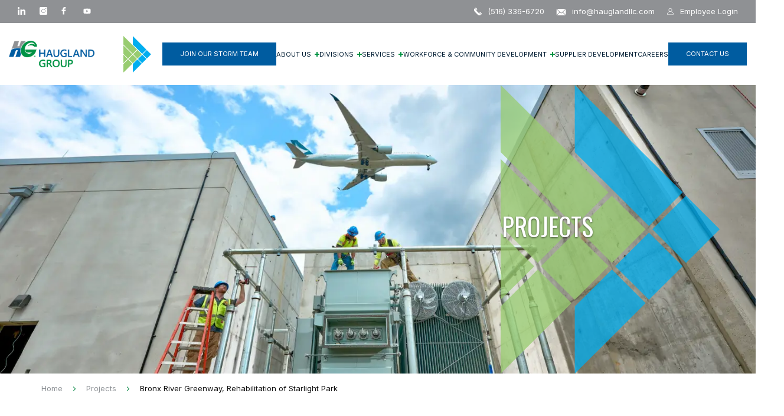

--- FILE ---
content_type: text/html; charset=UTF-8
request_url: https://hauglandgroup.us/projects/bronx-river-greenway-rehabilitation-of-starlight-park/
body_size: 23688
content:
<!DOCTYPE html>
<html dir="ltr" lang="en-US" prefix="og: https://ogp.me/ns#">
<head>
    <meta charset="UTF-8">
    <meta name="viewport" content="width=device-width, initial-scale=1">
    <link rel="profile" href="http://gmpg.org/xfn/11">
    <link rel="pingback" href="https://hauglandgroup.us/xmlrpc.php">
    
    
		<!-- All in One SEO 4.9.3 - aioseo.com -->
	<meta name="robots" content="max-image-preview:large" />
	<link rel="canonical" href="https://hauglandgroup.us/projects/bronx-river-greenway-rehabilitation-of-starlight-park/" />
	<meta name="generator" content="All in One SEO (AIOSEO) 4.9.3" />
		<meta property="og:locale" content="en_US" />
		<meta property="og:site_name" content="Haugland Group - Our Word Is Our Way" />
		<meta property="og:type" content="article" />
		<meta property="og:title" content="Bronx River Greenway, Rehabilitation of Starlight Park - Haugland Group" />
		<meta property="og:url" content="https://hauglandgroup.us/projects/bronx-river-greenway-rehabilitation-of-starlight-park/" />
		<meta property="article:published_time" content="2022-04-13T19:33:21+00:00" />
		<meta property="article:modified_time" content="2022-06-27T09:04:17+00:00" />
		<meta name="twitter:card" content="summary_large_image" />
		<meta name="twitter:title" content="Bronx River Greenway, Rehabilitation of Starlight Park - Haugland Group" />
		<script type="application/ld+json" class="aioseo-schema">
			{"@context":"https:\/\/schema.org","@graph":[{"@type":"BreadcrumbList","@id":"https:\/\/hauglandgroup.us\/projects\/bronx-river-greenway-rehabilitation-of-starlight-park\/#breadcrumblist","itemListElement":[{"@type":"ListItem","@id":"https:\/\/hauglandgroup.us#listItem","position":1,"name":"Home","item":"https:\/\/hauglandgroup.us","nextItem":{"@type":"ListItem","@id":"https:\/\/hauglandgroup.us\/projects\/#listItem","name":"Project"}},{"@type":"ListItem","@id":"https:\/\/hauglandgroup.us\/projects\/#listItem","position":2,"name":"Project","item":"https:\/\/hauglandgroup.us\/projects\/","nextItem":{"@type":"ListItem","@id":"https:\/\/hauglandgroup.us\/divisionstax\/grace-industries\/#listItem","name":"Grace Industries"},"previousItem":{"@type":"ListItem","@id":"https:\/\/hauglandgroup.us#listItem","name":"Home"}},{"@type":"ListItem","@id":"https:\/\/hauglandgroup.us\/divisionstax\/grace-industries\/#listItem","position":3,"name":"Grace Industries","item":"https:\/\/hauglandgroup.us\/divisionstax\/grace-industries\/","nextItem":{"@type":"ListItem","@id":"https:\/\/hauglandgroup.us\/projects\/bronx-river-greenway-rehabilitation-of-starlight-park\/#listItem","name":"Bronx River Greenway, Rehabilitation of Starlight Park"},"previousItem":{"@type":"ListItem","@id":"https:\/\/hauglandgroup.us\/projects\/#listItem","name":"Project"}},{"@type":"ListItem","@id":"https:\/\/hauglandgroup.us\/projects\/bronx-river-greenway-rehabilitation-of-starlight-park\/#listItem","position":4,"name":"Bronx River Greenway, Rehabilitation of Starlight Park","previousItem":{"@type":"ListItem","@id":"https:\/\/hauglandgroup.us\/divisionstax\/grace-industries\/#listItem","name":"Grace Industries"}}]},{"@type":"Organization","@id":"https:\/\/hauglandgroup.us\/#organization","name":"Haugland Group","description":"Our Word Is Our Way","url":"https:\/\/hauglandgroup.us\/","email":"info@hauglandllc.com","telephone":"+15163366720","logo":{"@type":"ImageObject","url":"https:\/\/hauglandgroup.us\/wp-content\/uploads\/2023\/08\/logo.svg","@id":"https:\/\/hauglandgroup.us\/projects\/bronx-river-greenway-rehabilitation-of-starlight-park\/#organizationLogo","width":200,"height":62},"image":{"@id":"https:\/\/hauglandgroup.us\/projects\/bronx-river-greenway-rehabilitation-of-starlight-park\/#organizationLogo"}},{"@type":"WebPage","@id":"https:\/\/hauglandgroup.us\/projects\/bronx-river-greenway-rehabilitation-of-starlight-park\/#webpage","url":"https:\/\/hauglandgroup.us\/projects\/bronx-river-greenway-rehabilitation-of-starlight-park\/","name":"Bronx River Greenway, Rehabilitation of Starlight Park - Haugland Group","inLanguage":"en-US","isPartOf":{"@id":"https:\/\/hauglandgroup.us\/#website"},"breadcrumb":{"@id":"https:\/\/hauglandgroup.us\/projects\/bronx-river-greenway-rehabilitation-of-starlight-park\/#breadcrumblist"},"image":{"@type":"ImageObject","url":"https:\/\/hauglandgroup.us\/wp-content\/uploads\/2022\/04\/box_image-15.jpg","@id":"https:\/\/hauglandgroup.us\/projects\/bronx-river-greenway-rehabilitation-of-starlight-park\/#mainImage","width":360,"height":360},"primaryImageOfPage":{"@id":"https:\/\/hauglandgroup.us\/projects\/bronx-river-greenway-rehabilitation-of-starlight-park\/#mainImage"},"datePublished":"2022-04-13T19:33:21+00:00","dateModified":"2022-06-27T09:04:17+00:00"},{"@type":"WebSite","@id":"https:\/\/hauglandgroup.us\/#website","url":"https:\/\/hauglandgroup.us\/","name":"Haugland Group","description":"Our Word Is Our Way","inLanguage":"en-US","publisher":{"@id":"https:\/\/hauglandgroup.us\/#organization"}}]}
		</script>
		<!-- All in One SEO -->


	<!-- This site is optimized with the Yoast SEO plugin v26.8 - https://yoast.com/product/yoast-seo-wordpress/ -->
	<title>Bronx River Greenway, Rehabilitation of Starlight Park - Haugland Group</title>
<link data-rocket-prefetch href="https://snap.licdn.com" rel="dns-prefetch">
<link data-rocket-prefetch href="https://connect.facebook.net" rel="dns-prefetch">
<link data-rocket-prefetch href="https://www.googletagmanager.com" rel="dns-prefetch">
<link data-rocket-prefetch href="https://fonts.googleapis.com" rel="dns-prefetch">
<link data-rocket-prefetch href="https://www.hauglandgroup.us" rel="dns-prefetch">
<link data-rocket-prefetch href="https://maxcdn.bootstrapcdn.com" rel="dns-prefetch">
<link data-rocket-prefetch href="https://static.addtoany.com" rel="dns-prefetch">
<link data-rocket-preload as="style" href="https://fonts.googleapis.com/css2?family=Inter&#038;family=Oswald&#038;display=swap" rel="preload">
<link href="https://fonts.googleapis.com/css2?family=Inter&#038;family=Oswald&#038;display=swap" media="print" onload="this.media=&#039;all&#039;" rel="stylesheet">
<noscript data-wpr-hosted-gf-parameters=""><link rel="stylesheet" href="https://fonts.googleapis.com/css2?family=Inter&#038;family=Oswald&#038;display=swap"></noscript><link rel="preload" data-rocket-preload as="image" href="https://hauglandgroup.us/wp-content/uploads/2022/04/bronx-river-greenway-01.jpg" fetchpriority="high">
	<meta name="description" content="Haugland Group is a construction firm with affiliates and subsidiaries that provide civil infrastructure, energy, and storm restoration services." />
	<link rel="canonical" href="https://www.hauglandgroup.us/projects/bronx-river-greenway-rehabilitation-of-starlight-park/" />
	<meta property="og:locale" content="en_US" />
	<meta property="og:type" content="article" />
	<meta property="og:title" content="Haugland Group | Bronx River Greenway, Rehabilitation of Starlight…" />
	<meta property="og:description" content="Haugland Group is a construction firm with affiliates and subsidiaries that provide civil infrastructure, energy, and storm restoration services." />
	<meta property="og:url" content="https://www.hauglandgroup.us/projects/bronx-river-greenway-rehabilitation-of-starlight-park/" />
	<meta property="og:site_name" content="Haugland Group" />
	<meta property="article:modified_time" content="2022-06-27T09:04:17+00:00" />
	<meta property="og:image" content="http://hauglandgroup.us/wp-content/uploads/2022/04/box_image-15.jpg" />
	<meta property="og:image:width" content="360" />
	<meta property="og:image:height" content="360" />
	<meta property="og:image:type" content="image/jpeg" />
	<meta name="twitter:card" content="summary_large_image" />
	<script type="application/ld+json" class="yoast-schema-graph">{"@context":"https://schema.org","@graph":[{"@type":"WebPage","@id":"https://www.hauglandgroup.us/projects/bronx-river-greenway-rehabilitation-of-starlight-park/","url":"https://www.hauglandgroup.us/projects/bronx-river-greenway-rehabilitation-of-starlight-park/","name":"Haugland Group | Bronx River Greenway, Rehabilitation of Starlight…","isPartOf":{"@id":"https://hauglandgroup.us/#website"},"primaryImageOfPage":{"@id":"https://www.hauglandgroup.us/projects/bronx-river-greenway-rehabilitation-of-starlight-park/#primaryimage"},"image":{"@id":"https://www.hauglandgroup.us/projects/bronx-river-greenway-rehabilitation-of-starlight-park/#primaryimage"},"thumbnailUrl":"https://hauglandgroup.us/wp-content/uploads/2022/04/box_image-15.jpg","datePublished":"2022-04-13T19:33:21+00:00","dateModified":"2022-06-27T09:04:17+00:00","description":"Haugland Group is a construction firm with affiliates and subsidiaries that provide civil infrastructure, energy, and storm restoration services.","breadcrumb":{"@id":"https://www.hauglandgroup.us/projects/bronx-river-greenway-rehabilitation-of-starlight-park/#breadcrumb"},"inLanguage":"en-US","potentialAction":[{"@type":"ReadAction","target":["https://www.hauglandgroup.us/projects/bronx-river-greenway-rehabilitation-of-starlight-park/"]}]},{"@type":"ImageObject","inLanguage":"en-US","@id":"https://www.hauglandgroup.us/projects/bronx-river-greenway-rehabilitation-of-starlight-park/#primaryimage","url":"https://hauglandgroup.us/wp-content/uploads/2022/04/box_image-15.jpg","contentUrl":"https://hauglandgroup.us/wp-content/uploads/2022/04/box_image-15.jpg","width":360,"height":360},{"@type":"BreadcrumbList","@id":"https://www.hauglandgroup.us/projects/bronx-river-greenway-rehabilitation-of-starlight-park/#breadcrumb","itemListElement":[{"@type":"ListItem","position":1,"name":"Project","item":"https://www.hauglandgroup.us/projects/"},{"@type":"ListItem","position":2,"name":"Bronx River Greenway, Rehabilitation of Starlight Park"}]},{"@type":"WebSite","@id":"https://hauglandgroup.us/#website","url":"https://hauglandgroup.us/","name":"Haugland Group","description":"Our Word Is Our Way","potentialAction":[{"@type":"SearchAction","target":{"@type":"EntryPoint","urlTemplate":"https://hauglandgroup.us/?s={search_term_string}"},"query-input":{"@type":"PropertyValueSpecification","valueRequired":true,"valueName":"search_term_string"}}],"inLanguage":"en-US"}]}</script>
	<!-- / Yoast SEO plugin. -->


<link rel='dns-prefetch' href='//static.addtoany.com' />
<link rel='dns-prefetch' href='//maxcdn.bootstrapcdn.com' />
<link href='https://fonts.gstatic.com' crossorigin rel='preconnect' />
<link rel="alternate" type="application/rss+xml" title="Haugland Group &raquo; Feed" href="https://hauglandgroup.us/feed/" />
<link rel="alternate" type="application/rss+xml" title="Haugland Group &raquo; Comments Feed" href="https://hauglandgroup.us/comments/feed/" />
<link rel="alternate" title="oEmbed (JSON)" type="application/json+oembed" href="https://hauglandgroup.us/wp-json/oembed/1.0/embed?url=https%3A%2F%2Fhauglandgroup.us%2Fprojects%2Fbronx-river-greenway-rehabilitation-of-starlight-park%2F" />
<link rel="alternate" title="oEmbed (XML)" type="text/xml+oembed" href="https://hauglandgroup.us/wp-json/oembed/1.0/embed?url=https%3A%2F%2Fhauglandgroup.us%2Fprojects%2Fbronx-river-greenway-rehabilitation-of-starlight-park%2F&#038;format=xml" />
		<!-- This site uses the Google Analytics by MonsterInsights plugin v9.11.1 - Using Analytics tracking - https://www.monsterinsights.com/ -->
							<script src="//www.googletagmanager.com/gtag/js?id=G-JK5MW2RCKR"  data-cfasync="false" data-wpfc-render="false" type="text/javascript" async></script>
			<script data-cfasync="false" data-wpfc-render="false" type="text/javascript">
				var mi_version = '9.11.1';
				var mi_track_user = true;
				var mi_no_track_reason = '';
								var MonsterInsightsDefaultLocations = {"page_location":"https:\/\/hauglandgroup.us\/projects\/bronx-river-greenway-rehabilitation-of-starlight-park\/"};
								if ( typeof MonsterInsightsPrivacyGuardFilter === 'function' ) {
					var MonsterInsightsLocations = (typeof MonsterInsightsExcludeQuery === 'object') ? MonsterInsightsPrivacyGuardFilter( MonsterInsightsExcludeQuery ) : MonsterInsightsPrivacyGuardFilter( MonsterInsightsDefaultLocations );
				} else {
					var MonsterInsightsLocations = (typeof MonsterInsightsExcludeQuery === 'object') ? MonsterInsightsExcludeQuery : MonsterInsightsDefaultLocations;
				}

								var disableStrs = [
										'ga-disable-G-JK5MW2RCKR',
									];

				/* Function to detect opted out users */
				function __gtagTrackerIsOptedOut() {
					for (var index = 0; index < disableStrs.length; index++) {
						if (document.cookie.indexOf(disableStrs[index] + '=true') > -1) {
							return true;
						}
					}

					return false;
				}

				/* Disable tracking if the opt-out cookie exists. */
				if (__gtagTrackerIsOptedOut()) {
					for (var index = 0; index < disableStrs.length; index++) {
						window[disableStrs[index]] = true;
					}
				}

				/* Opt-out function */
				function __gtagTrackerOptout() {
					for (var index = 0; index < disableStrs.length; index++) {
						document.cookie = disableStrs[index] + '=true; expires=Thu, 31 Dec 2099 23:59:59 UTC; path=/';
						window[disableStrs[index]] = true;
					}
				}

				if ('undefined' === typeof gaOptout) {
					function gaOptout() {
						__gtagTrackerOptout();
					}
				}
								window.dataLayer = window.dataLayer || [];

				window.MonsterInsightsDualTracker = {
					helpers: {},
					trackers: {},
				};
				if (mi_track_user) {
					function __gtagDataLayer() {
						dataLayer.push(arguments);
					}

					function __gtagTracker(type, name, parameters) {
						if (!parameters) {
							parameters = {};
						}

						if (parameters.send_to) {
							__gtagDataLayer.apply(null, arguments);
							return;
						}

						if (type === 'event') {
														parameters.send_to = monsterinsights_frontend.v4_id;
							var hookName = name;
							if (typeof parameters['event_category'] !== 'undefined') {
								hookName = parameters['event_category'] + ':' + name;
							}

							if (typeof MonsterInsightsDualTracker.trackers[hookName] !== 'undefined') {
								MonsterInsightsDualTracker.trackers[hookName](parameters);
							} else {
								__gtagDataLayer('event', name, parameters);
							}
							
						} else {
							__gtagDataLayer.apply(null, arguments);
						}
					}

					__gtagTracker('js', new Date());
					__gtagTracker('set', {
						'developer_id.dZGIzZG': true,
											});
					if ( MonsterInsightsLocations.page_location ) {
						__gtagTracker('set', MonsterInsightsLocations);
					}
										__gtagTracker('config', 'G-JK5MW2RCKR', {"forceSSL":"true","link_attribution":"true"} );
										window.gtag = __gtagTracker;										(function () {
						/* https://developers.google.com/analytics/devguides/collection/analyticsjs/ */
						/* ga and __gaTracker compatibility shim. */
						var noopfn = function () {
							return null;
						};
						var newtracker = function () {
							return new Tracker();
						};
						var Tracker = function () {
							return null;
						};
						var p = Tracker.prototype;
						p.get = noopfn;
						p.set = noopfn;
						p.send = function () {
							var args = Array.prototype.slice.call(arguments);
							args.unshift('send');
							__gaTracker.apply(null, args);
						};
						var __gaTracker = function () {
							var len = arguments.length;
							if (len === 0) {
								return;
							}
							var f = arguments[len - 1];
							if (typeof f !== 'object' || f === null || typeof f.hitCallback !== 'function') {
								if ('send' === arguments[0]) {
									var hitConverted, hitObject = false, action;
									if ('event' === arguments[1]) {
										if ('undefined' !== typeof arguments[3]) {
											hitObject = {
												'eventAction': arguments[3],
												'eventCategory': arguments[2],
												'eventLabel': arguments[4],
												'value': arguments[5] ? arguments[5] : 1,
											}
										}
									}
									if ('pageview' === arguments[1]) {
										if ('undefined' !== typeof arguments[2]) {
											hitObject = {
												'eventAction': 'page_view',
												'page_path': arguments[2],
											}
										}
									}
									if (typeof arguments[2] === 'object') {
										hitObject = arguments[2];
									}
									if (typeof arguments[5] === 'object') {
										Object.assign(hitObject, arguments[5]);
									}
									if ('undefined' !== typeof arguments[1].hitType) {
										hitObject = arguments[1];
										if ('pageview' === hitObject.hitType) {
											hitObject.eventAction = 'page_view';
										}
									}
									if (hitObject) {
										action = 'timing' === arguments[1].hitType ? 'timing_complete' : hitObject.eventAction;
										hitConverted = mapArgs(hitObject);
										__gtagTracker('event', action, hitConverted);
									}
								}
								return;
							}

							function mapArgs(args) {
								var arg, hit = {};
								var gaMap = {
									'eventCategory': 'event_category',
									'eventAction': 'event_action',
									'eventLabel': 'event_label',
									'eventValue': 'event_value',
									'nonInteraction': 'non_interaction',
									'timingCategory': 'event_category',
									'timingVar': 'name',
									'timingValue': 'value',
									'timingLabel': 'event_label',
									'page': 'page_path',
									'location': 'page_location',
									'title': 'page_title',
									'referrer' : 'page_referrer',
								};
								for (arg in args) {
																		if (!(!args.hasOwnProperty(arg) || !gaMap.hasOwnProperty(arg))) {
										hit[gaMap[arg]] = args[arg];
									} else {
										hit[arg] = args[arg];
									}
								}
								return hit;
							}

							try {
								f.hitCallback();
							} catch (ex) {
							}
						};
						__gaTracker.create = newtracker;
						__gaTracker.getByName = newtracker;
						__gaTracker.getAll = function () {
							return [];
						};
						__gaTracker.remove = noopfn;
						__gaTracker.loaded = true;
						window['__gaTracker'] = __gaTracker;
					})();
									} else {
										console.log("");
					(function () {
						function __gtagTracker() {
							return null;
						}

						window['__gtagTracker'] = __gtagTracker;
						window['gtag'] = __gtagTracker;
					})();
									}
			</script>
							<!-- / Google Analytics by MonsterInsights -->
		<style id='wp-img-auto-sizes-contain-inline-css' type='text/css'>
img:is([sizes=auto i],[sizes^="auto," i]){contain-intrinsic-size:3000px 1500px}
/*# sourceURL=wp-img-auto-sizes-contain-inline-css */
</style>
<link rel='stylesheet' id='sbi_styles-css' href='https://hauglandgroup.us/wp-content/plugins/instagram-feed/css/sbi-styles.min.css?ver=6.10.0' type='text/css' media='all' />
<style id='wp-emoji-styles-inline-css' type='text/css'>

	img.wp-smiley, img.emoji {
		display: inline !important;
		border: none !important;
		box-shadow: none !important;
		height: 1em !important;
		width: 1em !important;
		margin: 0 0.07em !important;
		vertical-align: -0.1em !important;
		background: none !important;
		padding: 0 !important;
	}
/*# sourceURL=wp-emoji-styles-inline-css */
</style>
<style id='wp-block-library-inline-css' type='text/css'>
:root{--wp-block-synced-color:#7a00df;--wp-block-synced-color--rgb:122,0,223;--wp-bound-block-color:var(--wp-block-synced-color);--wp-editor-canvas-background:#ddd;--wp-admin-theme-color:#007cba;--wp-admin-theme-color--rgb:0,124,186;--wp-admin-theme-color-darker-10:#006ba1;--wp-admin-theme-color-darker-10--rgb:0,107,160.5;--wp-admin-theme-color-darker-20:#005a87;--wp-admin-theme-color-darker-20--rgb:0,90,135;--wp-admin-border-width-focus:2px}@media (min-resolution:192dpi){:root{--wp-admin-border-width-focus:1.5px}}.wp-element-button{cursor:pointer}:root .has-very-light-gray-background-color{background-color:#eee}:root .has-very-dark-gray-background-color{background-color:#313131}:root .has-very-light-gray-color{color:#eee}:root .has-very-dark-gray-color{color:#313131}:root .has-vivid-green-cyan-to-vivid-cyan-blue-gradient-background{background:linear-gradient(135deg,#00d084,#0693e3)}:root .has-purple-crush-gradient-background{background:linear-gradient(135deg,#34e2e4,#4721fb 50%,#ab1dfe)}:root .has-hazy-dawn-gradient-background{background:linear-gradient(135deg,#faaca8,#dad0ec)}:root .has-subdued-olive-gradient-background{background:linear-gradient(135deg,#fafae1,#67a671)}:root .has-atomic-cream-gradient-background{background:linear-gradient(135deg,#fdd79a,#004a59)}:root .has-nightshade-gradient-background{background:linear-gradient(135deg,#330968,#31cdcf)}:root .has-midnight-gradient-background{background:linear-gradient(135deg,#020381,#2874fc)}:root{--wp--preset--font-size--normal:16px;--wp--preset--font-size--huge:42px}.has-regular-font-size{font-size:1em}.has-larger-font-size{font-size:2.625em}.has-normal-font-size{font-size:var(--wp--preset--font-size--normal)}.has-huge-font-size{font-size:var(--wp--preset--font-size--huge)}.has-text-align-center{text-align:center}.has-text-align-left{text-align:left}.has-text-align-right{text-align:right}.has-fit-text{white-space:nowrap!important}#end-resizable-editor-section{display:none}.aligncenter{clear:both}.items-justified-left{justify-content:flex-start}.items-justified-center{justify-content:center}.items-justified-right{justify-content:flex-end}.items-justified-space-between{justify-content:space-between}.screen-reader-text{border:0;clip-path:inset(50%);height:1px;margin:-1px;overflow:hidden;padding:0;position:absolute;width:1px;word-wrap:normal!important}.screen-reader-text:focus{background-color:#ddd;clip-path:none;color:#444;display:block;font-size:1em;height:auto;left:5px;line-height:normal;padding:15px 23px 14px;text-decoration:none;top:5px;width:auto;z-index:100000}html :where(.has-border-color){border-style:solid}html :where([style*=border-top-color]){border-top-style:solid}html :where([style*=border-right-color]){border-right-style:solid}html :where([style*=border-bottom-color]){border-bottom-style:solid}html :where([style*=border-left-color]){border-left-style:solid}html :where([style*=border-width]){border-style:solid}html :where([style*=border-top-width]){border-top-style:solid}html :where([style*=border-right-width]){border-right-style:solid}html :where([style*=border-bottom-width]){border-bottom-style:solid}html :where([style*=border-left-width]){border-left-style:solid}html :where(img[class*=wp-image-]){height:auto;max-width:100%}:where(figure){margin:0 0 1em}html :where(.is-position-sticky){--wp-admin--admin-bar--position-offset:var(--wp-admin--admin-bar--height,0px)}@media screen and (max-width:600px){html :where(.is-position-sticky){--wp-admin--admin-bar--position-offset:0px}}

/*# sourceURL=wp-block-library-inline-css */
</style><style id='global-styles-inline-css' type='text/css'>
:root{--wp--preset--aspect-ratio--square: 1;--wp--preset--aspect-ratio--4-3: 4/3;--wp--preset--aspect-ratio--3-4: 3/4;--wp--preset--aspect-ratio--3-2: 3/2;--wp--preset--aspect-ratio--2-3: 2/3;--wp--preset--aspect-ratio--16-9: 16/9;--wp--preset--aspect-ratio--9-16: 9/16;--wp--preset--color--black: #000000;--wp--preset--color--cyan-bluish-gray: #abb8c3;--wp--preset--color--white: #ffffff;--wp--preset--color--pale-pink: #f78da7;--wp--preset--color--vivid-red: #cf2e2e;--wp--preset--color--luminous-vivid-orange: #ff6900;--wp--preset--color--luminous-vivid-amber: #fcb900;--wp--preset--color--light-green-cyan: #7bdcb5;--wp--preset--color--vivid-green-cyan: #00d084;--wp--preset--color--pale-cyan-blue: #8ed1fc;--wp--preset--color--vivid-cyan-blue: #0693e3;--wp--preset--color--vivid-purple: #9b51e0;--wp--preset--gradient--vivid-cyan-blue-to-vivid-purple: linear-gradient(135deg,rgb(6,147,227) 0%,rgb(155,81,224) 100%);--wp--preset--gradient--light-green-cyan-to-vivid-green-cyan: linear-gradient(135deg,rgb(122,220,180) 0%,rgb(0,208,130) 100%);--wp--preset--gradient--luminous-vivid-amber-to-luminous-vivid-orange: linear-gradient(135deg,rgb(252,185,0) 0%,rgb(255,105,0) 100%);--wp--preset--gradient--luminous-vivid-orange-to-vivid-red: linear-gradient(135deg,rgb(255,105,0) 0%,rgb(207,46,46) 100%);--wp--preset--gradient--very-light-gray-to-cyan-bluish-gray: linear-gradient(135deg,rgb(238,238,238) 0%,rgb(169,184,195) 100%);--wp--preset--gradient--cool-to-warm-spectrum: linear-gradient(135deg,rgb(74,234,220) 0%,rgb(151,120,209) 20%,rgb(207,42,186) 40%,rgb(238,44,130) 60%,rgb(251,105,98) 80%,rgb(254,248,76) 100%);--wp--preset--gradient--blush-light-purple: linear-gradient(135deg,rgb(255,206,236) 0%,rgb(152,150,240) 100%);--wp--preset--gradient--blush-bordeaux: linear-gradient(135deg,rgb(254,205,165) 0%,rgb(254,45,45) 50%,rgb(107,0,62) 100%);--wp--preset--gradient--luminous-dusk: linear-gradient(135deg,rgb(255,203,112) 0%,rgb(199,81,192) 50%,rgb(65,88,208) 100%);--wp--preset--gradient--pale-ocean: linear-gradient(135deg,rgb(255,245,203) 0%,rgb(182,227,212) 50%,rgb(51,167,181) 100%);--wp--preset--gradient--electric-grass: linear-gradient(135deg,rgb(202,248,128) 0%,rgb(113,206,126) 100%);--wp--preset--gradient--midnight: linear-gradient(135deg,rgb(2,3,129) 0%,rgb(40,116,252) 100%);--wp--preset--font-size--small: 13px;--wp--preset--font-size--medium: 20px;--wp--preset--font-size--large: 36px;--wp--preset--font-size--x-large: 42px;--wp--preset--spacing--20: 0.44rem;--wp--preset--spacing--30: 0.67rem;--wp--preset--spacing--40: 1rem;--wp--preset--spacing--50: 1.5rem;--wp--preset--spacing--60: 2.25rem;--wp--preset--spacing--70: 3.38rem;--wp--preset--spacing--80: 5.06rem;--wp--preset--shadow--natural: 6px 6px 9px rgba(0, 0, 0, 0.2);--wp--preset--shadow--deep: 12px 12px 50px rgba(0, 0, 0, 0.4);--wp--preset--shadow--sharp: 6px 6px 0px rgba(0, 0, 0, 0.2);--wp--preset--shadow--outlined: 6px 6px 0px -3px rgb(255, 255, 255), 6px 6px rgb(0, 0, 0);--wp--preset--shadow--crisp: 6px 6px 0px rgb(0, 0, 0);}:where(.is-layout-flex){gap: 0.5em;}:where(.is-layout-grid){gap: 0.5em;}body .is-layout-flex{display: flex;}.is-layout-flex{flex-wrap: wrap;align-items: center;}.is-layout-flex > :is(*, div){margin: 0;}body .is-layout-grid{display: grid;}.is-layout-grid > :is(*, div){margin: 0;}:where(.wp-block-columns.is-layout-flex){gap: 2em;}:where(.wp-block-columns.is-layout-grid){gap: 2em;}:where(.wp-block-post-template.is-layout-flex){gap: 1.25em;}:where(.wp-block-post-template.is-layout-grid){gap: 1.25em;}.has-black-color{color: var(--wp--preset--color--black) !important;}.has-cyan-bluish-gray-color{color: var(--wp--preset--color--cyan-bluish-gray) !important;}.has-white-color{color: var(--wp--preset--color--white) !important;}.has-pale-pink-color{color: var(--wp--preset--color--pale-pink) !important;}.has-vivid-red-color{color: var(--wp--preset--color--vivid-red) !important;}.has-luminous-vivid-orange-color{color: var(--wp--preset--color--luminous-vivid-orange) !important;}.has-luminous-vivid-amber-color{color: var(--wp--preset--color--luminous-vivid-amber) !important;}.has-light-green-cyan-color{color: var(--wp--preset--color--light-green-cyan) !important;}.has-vivid-green-cyan-color{color: var(--wp--preset--color--vivid-green-cyan) !important;}.has-pale-cyan-blue-color{color: var(--wp--preset--color--pale-cyan-blue) !important;}.has-vivid-cyan-blue-color{color: var(--wp--preset--color--vivid-cyan-blue) !important;}.has-vivid-purple-color{color: var(--wp--preset--color--vivid-purple) !important;}.has-black-background-color{background-color: var(--wp--preset--color--black) !important;}.has-cyan-bluish-gray-background-color{background-color: var(--wp--preset--color--cyan-bluish-gray) !important;}.has-white-background-color{background-color: var(--wp--preset--color--white) !important;}.has-pale-pink-background-color{background-color: var(--wp--preset--color--pale-pink) !important;}.has-vivid-red-background-color{background-color: var(--wp--preset--color--vivid-red) !important;}.has-luminous-vivid-orange-background-color{background-color: var(--wp--preset--color--luminous-vivid-orange) !important;}.has-luminous-vivid-amber-background-color{background-color: var(--wp--preset--color--luminous-vivid-amber) !important;}.has-light-green-cyan-background-color{background-color: var(--wp--preset--color--light-green-cyan) !important;}.has-vivid-green-cyan-background-color{background-color: var(--wp--preset--color--vivid-green-cyan) !important;}.has-pale-cyan-blue-background-color{background-color: var(--wp--preset--color--pale-cyan-blue) !important;}.has-vivid-cyan-blue-background-color{background-color: var(--wp--preset--color--vivid-cyan-blue) !important;}.has-vivid-purple-background-color{background-color: var(--wp--preset--color--vivid-purple) !important;}.has-black-border-color{border-color: var(--wp--preset--color--black) !important;}.has-cyan-bluish-gray-border-color{border-color: var(--wp--preset--color--cyan-bluish-gray) !important;}.has-white-border-color{border-color: var(--wp--preset--color--white) !important;}.has-pale-pink-border-color{border-color: var(--wp--preset--color--pale-pink) !important;}.has-vivid-red-border-color{border-color: var(--wp--preset--color--vivid-red) !important;}.has-luminous-vivid-orange-border-color{border-color: var(--wp--preset--color--luminous-vivid-orange) !important;}.has-luminous-vivid-amber-border-color{border-color: var(--wp--preset--color--luminous-vivid-amber) !important;}.has-light-green-cyan-border-color{border-color: var(--wp--preset--color--light-green-cyan) !important;}.has-vivid-green-cyan-border-color{border-color: var(--wp--preset--color--vivid-green-cyan) !important;}.has-pale-cyan-blue-border-color{border-color: var(--wp--preset--color--pale-cyan-blue) !important;}.has-vivid-cyan-blue-border-color{border-color: var(--wp--preset--color--vivid-cyan-blue) !important;}.has-vivid-purple-border-color{border-color: var(--wp--preset--color--vivid-purple) !important;}.has-vivid-cyan-blue-to-vivid-purple-gradient-background{background: var(--wp--preset--gradient--vivid-cyan-blue-to-vivid-purple) !important;}.has-light-green-cyan-to-vivid-green-cyan-gradient-background{background: var(--wp--preset--gradient--light-green-cyan-to-vivid-green-cyan) !important;}.has-luminous-vivid-amber-to-luminous-vivid-orange-gradient-background{background: var(--wp--preset--gradient--luminous-vivid-amber-to-luminous-vivid-orange) !important;}.has-luminous-vivid-orange-to-vivid-red-gradient-background{background: var(--wp--preset--gradient--luminous-vivid-orange-to-vivid-red) !important;}.has-very-light-gray-to-cyan-bluish-gray-gradient-background{background: var(--wp--preset--gradient--very-light-gray-to-cyan-bluish-gray) !important;}.has-cool-to-warm-spectrum-gradient-background{background: var(--wp--preset--gradient--cool-to-warm-spectrum) !important;}.has-blush-light-purple-gradient-background{background: var(--wp--preset--gradient--blush-light-purple) !important;}.has-blush-bordeaux-gradient-background{background: var(--wp--preset--gradient--blush-bordeaux) !important;}.has-luminous-dusk-gradient-background{background: var(--wp--preset--gradient--luminous-dusk) !important;}.has-pale-ocean-gradient-background{background: var(--wp--preset--gradient--pale-ocean) !important;}.has-electric-grass-gradient-background{background: var(--wp--preset--gradient--electric-grass) !important;}.has-midnight-gradient-background{background: var(--wp--preset--gradient--midnight) !important;}.has-small-font-size{font-size: var(--wp--preset--font-size--small) !important;}.has-medium-font-size{font-size: var(--wp--preset--font-size--medium) !important;}.has-large-font-size{font-size: var(--wp--preset--font-size--large) !important;}.has-x-large-font-size{font-size: var(--wp--preset--font-size--x-large) !important;}
/*# sourceURL=global-styles-inline-css */
</style>

<style id='classic-theme-styles-inline-css' type='text/css'>
/*! This file is auto-generated */
.wp-block-button__link{color:#fff;background-color:#32373c;border-radius:9999px;box-shadow:none;text-decoration:none;padding:calc(.667em + 2px) calc(1.333em + 2px);font-size:1.125em}.wp-block-file__button{background:#32373c;color:#fff;text-decoration:none}
/*# sourceURL=/wp-includes/css/classic-themes.min.css */
</style>
<link rel='stylesheet' id='wp-components-css' href='https://hauglandgroup.us/wp-includes/css/dist/components/style.min.css?ver=3dfc95b805d547d0cb9ad726d6d12bf1' type='text/css' media='all' />
<link rel='stylesheet' id='wp-preferences-css' href='https://hauglandgroup.us/wp-includes/css/dist/preferences/style.min.css?ver=3dfc95b805d547d0cb9ad726d6d12bf1' type='text/css' media='all' />
<link rel='stylesheet' id='wp-block-editor-css' href='https://hauglandgroup.us/wp-includes/css/dist/block-editor/style.min.css?ver=3dfc95b805d547d0cb9ad726d6d12bf1' type='text/css' media='all' />
<link rel='stylesheet' id='popup-maker-block-library-style-css' href='https://hauglandgroup.us/wp-content/plugins/popup-maker/dist/packages/block-library-style.css?ver=dbea705cfafe089d65f1' type='text/css' media='all' />
<link rel='stylesheet' id='starter-style-css' href='https://hauglandgroup.us/wp-content/themes/maxcanvas_child/style.css?ver=3dfc95b805d547d0cb9ad726d6d12bf1' type='text/css' media='all' />
<link rel='stylesheet' id='normalize-css' href='https://hauglandgroup.us/wp-content/themes/maxcanvas/css/normalize.css?ver=3dfc95b805d547d0cb9ad726d6d12bf1' type='text/css' media='all' />
<link rel='stylesheet' id='bootstrap-style-css' href='https://maxcdn.bootstrapcdn.com/bootstrap/3.3.7/css/bootstrap.min.css?ver=3dfc95b805d547d0cb9ad726d6d12bf1' type='text/css' media='all' />
<link rel='stylesheet' id='animate-css' href='https://hauglandgroup.us/wp-content/themes/maxcanvas/css/animate.css?ver=3dfc95b805d547d0cb9ad726d6d12bf1' type='text/css' media='all' />
<link rel='stylesheet' id='parent-style-css' href='https://hauglandgroup.us/wp-content/themes/maxcanvas/style.css?ver=3dfc95b805d547d0cb9ad726d6d12bf1' type='text/css' media='all' />
<link rel='stylesheet' id='addtoany-css' href='https://hauglandgroup.us/wp-content/plugins/add-to-any/addtoany.min.css?ver=1.16' type='text/css' media='all' />
<link rel='stylesheet' id='slick-style-css' href='https://hauglandgroup.us/wp-content/themes/maxcanvas_child/js/slick/slick.css?ver=3dfc95b805d547d0cb9ad726d6d12bf1' type='text/css' media='all' />
<link rel='stylesheet' id='slick-theme-style-css' href='https://hauglandgroup.us/wp-content/themes/maxcanvas_child/js/slick/slick-theme.css?ver=3dfc95b805d547d0cb9ad726d6d12bf1' type='text/css' media='all' />
<link rel='stylesheet' id='sidr-style-css' href='https://hauglandgroup.us/wp-content/themes/maxcanvas_child/js/sidr/stylesheets/jquery.sidr.light.css?ver=3dfc95b805d547d0cb9ad726d6d12bf1' type='text/css' media='all' />
<link rel='stylesheet' id='global-style-css' href='https://hauglandgroup.us/wp-content/themes/maxcanvas_child/styles/global.css?ver=1.7.7' type='text/css' media='all' />
<link rel='stylesheet' id='custom-navigation-style-css' href='https://hauglandgroup.us/wp-content/themes/maxcanvas_child/styles/navigation.css?ver=1.7.7' type='text/css' media='all' />
<link rel='stylesheet' id='blog-css' href='https://hauglandgroup.us/wp-content/themes/maxcanvas_child/styles/blog.css?ver=1.7.7' type='text/css' media='all' />
<link rel='stylesheet' id='slider-submenu-css' href='https://hauglandgroup.us/wp-content/themes/maxcanvas_child/styles/slider-submenu.css?ver=1.7.7' type='text/css' media='all' />
<link rel='stylesheet' id='page-css' href='https://hauglandgroup.us/wp-content/themes/maxcanvas_child/styles/page.css?ver=1.7.7' type='text/css' media='all' />
<link rel='stylesheet' id='single-projects-css' href='https://hauglandgroup.us/wp-content/themes/maxcanvas_child/styles/single-project.css?ver=1.7.7' type='text/css' media='all' />
<style id='rocket-lazyload-inline-css' type='text/css'>
.rll-youtube-player{position:relative;padding-bottom:56.23%;height:0;overflow:hidden;max-width:100%;}.rll-youtube-player:focus-within{outline: 2px solid currentColor;outline-offset: 5px;}.rll-youtube-player iframe{position:absolute;top:0;left:0;width:100%;height:100%;z-index:100;background:0 0}.rll-youtube-player img{bottom:0;display:block;left:0;margin:auto;max-width:100%;width:100%;position:absolute;right:0;top:0;border:none;height:auto;-webkit-transition:.4s all;-moz-transition:.4s all;transition:.4s all}.rll-youtube-player img:hover{-webkit-filter:brightness(75%)}.rll-youtube-player .play{height:100%;width:100%;left:0;top:0;position:absolute;background:url(https://hauglandgroup.us/wp-content/plugins/wp-rocket/assets/img/youtube.png) no-repeat center;background-color: transparent !important;cursor:pointer;border:none;}
/*# sourceURL=rocket-lazyload-inline-css */
</style>
<script type="text/javascript" src="https://hauglandgroup.us/wp-content/plugins/google-analytics-for-wordpress/assets/js/frontend-gtag.min.js?ver=9.11.1" id="monsterinsights-frontend-script-js" async="async" data-wp-strategy="async"></script>
<script data-cfasync="false" data-wpfc-render="false" type="text/javascript" id='monsterinsights-frontend-script-js-extra'>/* <![CDATA[ */
var monsterinsights_frontend = {"js_events_tracking":"true","download_extensions":"doc,pdf,ppt,zip,xls,docx,pptx,xlsx","inbound_paths":"[{\"path\":\"\\\/go\\\/\",\"label\":\"affiliate\"},{\"path\":\"\\\/recommend\\\/\",\"label\":\"affiliate\"}]","home_url":"https:\/\/hauglandgroup.us","hash_tracking":"false","v4_id":"G-JK5MW2RCKR"};/* ]]> */
</script>
<script type="text/javascript" id="addtoany-core-js-before">
/* <![CDATA[ */
window.a2a_config=window.a2a_config||{};a2a_config.callbacks=[];a2a_config.overlays=[];a2a_config.templates={};
a2a_config.icon_color="transparent,#078845";

//# sourceURL=addtoany-core-js-before
/* ]]> */
</script>
<script type="text/javascript" defer src="https://static.addtoany.com/menu/page.js" id="addtoany-core-js"></script>
<script type="text/javascript" src="https://hauglandgroup.us/wp-includes/js/jquery/jquery.min.js?ver=3.7.1" id="jquery-core-js"></script>
<script type="text/javascript" src="https://hauglandgroup.us/wp-includes/js/jquery/jquery-migrate.min.js?ver=3.4.1" id="jquery-migrate-js"></script>
<script type="text/javascript" defer src="https://hauglandgroup.us/wp-content/plugins/add-to-any/addtoany.min.js?ver=1.1" id="addtoany-jquery-js"></script>
<script src="https://maxcdn.bootstrapcdn.com/bootstrap/3.3.7/js/bootstrap.min.js?ver=3dfc95b805d547d0cb9ad726d6d12bf1" defer="defer" type="text/javascript"></script>
<link rel="https://api.w.org/" href="https://hauglandgroup.us/wp-json/" /><link rel="alternate" title="JSON" type="application/json" href="https://hauglandgroup.us/wp-json/wp/v2/projects/535" /><link rel="EditURI" type="application/rsd+xml" title="RSD" href="https://hauglandgroup.us/xmlrpc.php?rsd" />

<link rel='shortlink' href='https://hauglandgroup.us/?p=535' />
	<link rel="preconnect" href="https://fonts.googleapis.com">
	<link rel="preconnect" href="https://fonts.gstatic.com">
	<script type="text/javascript">
(function(url){
	if(/(?:Chrome\/26\.0\.1410\.63 Safari\/537\.31|WordfenceTestMonBot)/.test(navigator.userAgent)){ return; }
	var addEvent = function(evt, handler) {
		if (window.addEventListener) {
			document.addEventListener(evt, handler, false);
		} else if (window.attachEvent) {
			document.attachEvent('on' + evt, handler);
		}
	};
	var removeEvent = function(evt, handler) {
		if (window.removeEventListener) {
			document.removeEventListener(evt, handler, false);
		} else if (window.detachEvent) {
			document.detachEvent('on' + evt, handler);
		}
	};
	var evts = 'contextmenu dblclick drag dragend dragenter dragleave dragover dragstart drop keydown keypress keyup mousedown mousemove mouseout mouseover mouseup mousewheel scroll'.split(' ');
	var logHuman = function() {
		if (window.wfLogHumanRan) { return; }
		window.wfLogHumanRan = true;
		var wfscr = document.createElement('script');
		wfscr.type = 'text/javascript';
		wfscr.async = true;
		wfscr.src = url + '&r=' + Math.random();
		(document.getElementsByTagName('head')[0]||document.getElementsByTagName('body')[0]).appendChild(wfscr);
		for (var i = 0; i < evts.length; i++) {
			removeEvent(evts[i], logHuman);
		}
	};
	for (var i = 0; i < evts.length; i++) {
		addEvent(evts[i], logHuman);
	}
})('//hauglandgroup.us/?wordfence_lh=1&hid=BA6E174D32378202BBE98112C85029C0');
</script><link rel="icon" href="https://hauglandgroup.us/wp-content/uploads/2023/01/cropped-HG-50x50.png" sizes="32x32" />
<link rel="icon" href="https://hauglandgroup.us/wp-content/uploads/2023/01/cropped-HG-300x300.png" sizes="192x192" />
<link rel="apple-touch-icon" href="https://hauglandgroup.us/wp-content/uploads/2023/01/cropped-HG-300x300.png" />
<meta name="msapplication-TileImage" content="https://hauglandgroup.us/wp-content/uploads/2023/01/cropped-HG-300x300.png" />
		<style type="text/css" id="wp-custom-css">
			.pum-content 
{ 
	height: 100%; 
}

.pum-form--loading
{
	pointer-events: none;
  cursor: not-allowed;
}

.pum-form__messages
{
	border-width: 0px;
	padding: 1em 0px;
}

.pum-form__message--success
{
	color: #155724;
  background-color: #d4edda;
  border-color: #c3e6cb;
	padding: 0.75rem 1.25rem;
	border: 1px solid transparent;
	border-radius: 0.25rem;
	font-weight: bold;
}

.pum-form__message--error
{
	color: #721c24;
  background-color: #f8d7da;
  border-color: #f5c6cb;
	padding: 0.75rem 1.25rem;
	border: 1px solid transparent;
	border-radius: 0.25rem;
	font-weight: bold;
}

.hg_popupContent
{
	background: #021d34; 
	margin: 0px; 
	padding: 20px 50px;
}

.hg_popupContent button
{
	color: #ffffff;
	font-family: "Inter";
	background: #005ba1;
	border: 1px solid #005ba1;
	border-radius: 0.375rem;
}

.hg_alignright
{
	float: right;
	margin: 5px 0 20px 20px;
}

@media only screen and (max-width: 768px) 
{
  .oswald-text
  {
    font-size: 20px !important;
  }
	.inter-text
  {
    font-size: 12px !important;
  }
	.hg_alignright
	{
		float: none;
		margin: 0px;
	}
	.hg_centerWhenSmall
	{
		text-align: center;
	}
}


.vacancies .item-date {
    visibility: hidden;
}

    .billboard-subtitle {
        color: white;
        font-size: 18px;
        font-weight: 500;
    }

h1::before,
section.subheader .subheader-title-wrap::before {
	height: 0;
}		</style>
			<style id="egf-frontend-styles" type="text/css">
		.inter-text {font-family: 'Inter', sans-serif;font-style: normal;font-weight: 400;} p {} h1 {} h2 {} h3 {} h4 {} h5 {} h6 {} .oswald-text {font-family: 'Oswald', sans-serif;font-style: normal;font-weight: 400;} 	</style>
	<noscript><style id="rocket-lazyload-nojs-css">.rll-youtube-player, [data-lazy-src]{display:none !important;}</style></noscript>    <script>
        // SEO optimisation
        jQuery.event.special.touchstart = {
            setup: function (_, ns, handle) {
                this.addEventListener("touchstart", handle, {passive: !ns.includes("noPreventDefault")});
            }
        };
    </script>
    <!-- Google Tag Manager -->
<script>(function(w,d,s,l,i){w[l]=w[l]||[];w[l].push({'gtm.start':
new Date().getTime(),event:'gtm.js'});var f=d.getElementsByTagName(s)[0],
j=d.createElement(s),dl=l!='dataLayer'?'&l='+l:'';j.async=true;j.src=
'https://www.googletagmanager.com/gtm.js?id='+i+dl;f.parentNode.insertBefore(j,f);
})(window,document,'script','dataLayer','GTM-MQ3R4CPX');</script>
<!-- End Google Tag Manager -->    <!-- Meta Pixel Code -->
    <script>
    !function(f,b,e,v,n,t,s)
    {if(f.fbq)return;n=f.fbq=function(){n.callMethod?
    n.callMethod.apply(n,arguments):n.queue.push(arguments)};
    if(!f._fbq)f._fbq=n;n.push=n;n.loaded=!0;n.version='2.0';
    n.queue=[];t=b.createElement(e);t.async=!0;
    t.src=v;s=b.getElementsByTagName(e)[0];
    s.parentNode.insertBefore(t,s)}(window, document,'script',
    'https://connect.facebook.net/en_US/fbevents.js');
    fbq('init', '1771990700411939');
    fbq('track', 'PageView');
    </script>
    <noscript><img height="1" width="1" style="display:none"
    src=https://www.facebook.com/tr?id=1771990700411939&ev=PageView&noscript=1    /></noscript>
    <!-- End Meta Pixel Code -->
<style id="rocket-lazyrender-inline-css">[data-wpr-lazyrender] {content-visibility: auto;}</style><meta name="generator" content="WP Rocket 3.20.3" data-wpr-features="wpr_lazyload_iframes wpr_preconnect_external_domains wpr_automatic_lazy_rendering wpr_oci wpr_image_dimensions wpr_preload_links wpr_desktop" /></head>
<body class="wp-singular projects-template-default single single-projects postid-535 wp-theme-maxcanvas wp-child-theme-maxcanvas_child">
<header >
    <div  id="preheader">
        <div  class="container-fluid">
            <div  class="row">
                <div class="col-md-3">
                                            <div class="social-media">
                                                            <a id="697237a83f428" href="https://www.linkedin.com/company/haugland-group-llc/" target="_blank"><span
                                            class="linkedin"></span></a>
                                                            <a id="697237a83f46b" href="https://www.instagram.com/hauglandgroup" target="_blank"><span
                                            class="instagram"></span></a>
                                                            <a id="697237a83f491" href="https://www.facebook.com/HauglandGroup/" target="_blank"><span
                                            class="facebook"></span></a>
                                                            <a id="697237a83f4b3" href="https://www.youtube.com/@HauglandGroup" target="_blank"><span
                                            class="youtube"></span></a>
                                                    </div>
                                    </div>
                <div class="col-md-9">
                    <div class="contact-information">
                                                    <div class="wrapper">
                                <a href="tel:(516) 336-6720" target="_blank"><span
                                            class="phone"></span>(516) 336-6720</a>
                            </div>
                                                                            <div class="wrapper">
                                <a href="mailto:info@hauglandllc.com" target="_blank"><span
                                            class="email"></span>info@hauglandllc.com</a>
                            </div>
                                                                            <div class="wrapper">
                                <a href="https://intranet.800grace.com/" target="_blank"><span
                                            class="employeeLogin"></span>Employee Login</a>
                            </div>
                                                                    </div>
                </div>
            </div>
        </div>
    </div>
    <div  id="header">
        <div  class="container-fluid">
            <div class="row">
                <div class="col-md-12">
                    <div class="row header-mobile-wrap">
                        <div id="logo" class="col-lg-3 col-md-5">
                                                            <a href="https://hauglandgroup.us">
                                    <img src="https://hauglandgroup.us/wp-content/uploads/2023/08/hg_primary_r_pos_clr_rgb.png"
                                         alt="Haugland Group" width="200" height="44">
                                </a>
                                                                                                                        <div class="header-row-element">
                                    <img src="https://hauglandgroup.us/wp-content/uploads/2023/08/header-arrows-element.svg"
                                         alt=""
                                         width="47"
                                         height="62">
                                </div>
                                                    </div><!-- Logo -->
                        <div id="top-nav" class="col-lg-9 col-md-7">
                            <div id="mobile-header" class="pull-right">
                                <a id="responsive-menu-button" href="#open">
                                    <span></span>
                                    <span></span>
                                    <span></span>
                                </a>
                                <div id="navigation">
                                    <nav role="navigation" class="nav">
                                        <div class="btnCloseWrap">
                                            <a id="btnClose" href="javascript:void(0)"
                                               onClick="jQuery.sidr('close', 'open');">
                                                <i class="fa fa-times" aria-hidden="true"></i>
                                            </a>
                                        </div><!-- .btnCloseWrap -->
                                        <ul id="menu-primary-menu" class="menu"><li id="menu-item-3767" class="primary-menu-btn menu-item menu-item-type-custom menu-item-object-custom menu-item-3767"><a target="_blank" href="https://req.800grace.com/Security/Login">Join Our Storm Team</a></li>
<li id="menu-item-30" class="menu-item menu-item-type-post_type menu-item-object-page menu-item-has-children menu-item-30"><a href="https://hauglandgroup.us/about-us/">About Us</a>
<ul class="sub-menu">
	<li id="menu-item-276" class="menu-item menu-item-type-post_type menu-item-object-page menu-item-276"><a href="https://hauglandgroup.us/about-us/">About Us</a></li>
	<li id="menu-item-1612" class="menu-item menu-item-type-post_type menu-item-object-page menu-item-1612"><a href="https://hauglandgroup.us/our-commitment/">Our Commitment</a></li>
	<li id="menu-item-210" class="menu-item menu-item-type-post_type menu-item-object-page menu-item-210"><a href="https://hauglandgroup.us/about-us/leadership/">Leadership</a></li>
	<li id="menu-item-1662" class="menu-item menu-item-type-post_type menu-item-object-page menu-item-1662"><a href="https://hauglandgroup.us/about-us/project-management-and-workforce-management/">Project Management</a></li>
	<li id="menu-item-2324" class="menu-item menu-item-type-post_type menu-item-object-page menu-item-2324"><a href="https://hauglandgroup.us/about-us/industries-customers-served/">Industries &#038; Customers Served</a></li>
	<li id="menu-item-1750" class="menu-item menu-item-type-post_type menu-item-object-page menu-item-1750"><a href="https://hauglandgroup.us/about-us/usvi-operations/">USVI Operations</a></li>
	<li id="menu-item-1831" class="menu-item menu-item-type-post_type menu-item-object-page menu-item-1831"><a href="https://hauglandgroup.us/about-us/associations-certifications/">Associations &#038; Certifications</a></li>
	<li id="menu-item-216" class="menu-item menu-item-type-post_type menu-item-object-page menu-item-216"><a href="https://hauglandgroup.us/news-media/blog/">Newsroom</a></li>
</ul>
</li>
<li id="menu-item-1676" class="menu-item menu-item-type-post_type menu-item-object-page menu-item-has-children menu-item-1676"><a href="https://hauglandgroup.us/divisions/">Divisions</a>
<ul class="sub-menu">
	<li id="menu-item-1069" class="menu-item menu-item-type-post_type menu-item-object-page menu-item-1069"><a href="https://hauglandgroup.us/divisions/haugland-energy-llc/">Haugland Energy Group LLC</a></li>
	<li id="menu-item-3796" class="menu-item menu-item-type-custom menu-item-object-custom menu-item-3796"><a href="https://hauglandgroup.us/divisions/modern-efficient-transport-supply/">Modern Efficient Transport &#038; Supply &#8211; M.E.T.S.</a></li>
	<li id="menu-item-212" class="menu-item menu-item-type-post_type menu-item-object-page menu-item-212"><a href="https://hauglandgroup.us/divisions/grace-industries/">Grace Industries</a></li>
	<li id="menu-item-1065" class="menu-item menu-item-type-post_type menu-item-object-page menu-item-1065"><a href="https://hauglandgroup.us/divisions/haugland-virgin-islands/">Haugland Virgin Islands</a></li>
	<li id="menu-item-1068" class="menu-item menu-item-type-post_type menu-item-object-page menu-item-1068"><a href="https://hauglandgroup.us/divisions/inwood-material-terminal/">Inwood Material Terminal</a></li>
	<li id="menu-item-1064" class="menu-item menu-item-type-post_type menu-item-object-page menu-item-1064"><a href="https://hauglandgroup.us/divisions/grace-civil-llc/">Grace Civil LLC</a></li>
	<li id="menu-item-1067" class="menu-item menu-item-type-post_type menu-item-object-page menu-item-1067"><a href="https://hauglandgroup.us/divisions/midnight-trucking/">Midnight Trucking</a></li>
	<li id="menu-item-1063" class="menu-item menu-item-type-post_type menu-item-object-page menu-item-1063"><a href="https://hauglandgroup.us/divisions/east-end-asphalt/">East End Asphalt</a></li>
	<li id="menu-item-4180" class="menu-item menu-item-type-post_type menu-item-object-page menu-item-4180"><a href="https://hauglandgroup.us/divisions/eastern-utilities-services/">Eastern Utilities Services</a></li>
	<li id="menu-item-1651" class="menu-item menu-item-type-post_type menu-item-object-page menu-item-1651"><a href="https://hauglandgroup.us/divisions/hawkeye-greenport/">Hawkeye Greenport</a></li>
	<li id="menu-item-4597" class="menu-item menu-item-type-post_type menu-item-object-page menu-item-4597"><a href="https://hauglandgroup.us/haugland-marine-service/">Haugland Marine Service</a></li>
</ul>
</li>
<li id="menu-item-1679" class="complicated-menu menu-item menu-item-type-post_type menu-item-object-page menu-item-has-children menu-item-1679"><a href="https://hauglandgroup.us/services/">Services</a>
<ul class="sub-menu">
	<li id="menu-item-3216" class="menu-item menu-item-type-custom menu-item-object-custom menu-item-has-children menu-item-3216"><a href="https://hauglandgroup.us/services/civil/">Civil</a>
	<ul class="sub-menu">
		<li id="menu-item-241" class="menu-item menu-item-type-post_type menu-item-object-page menu-item-241"><a href="https://hauglandgroup.us/services/bridge-and-viaduct-construction-and-rehabilitation/">Bridge and Viaduct Construction and Rehabilitation</a></li>
		<li id="menu-item-242" class="menu-item menu-item-type-post_type menu-item-object-page menu-item-242"><a href="https://hauglandgroup.us/services/earthworks-drainage-and-foundations/">Earthworks, Drainage, and Foundations</a></li>
		<li id="menu-item-4598" class="menu-item menu-item-type-post_type menu-item-object-page menu-item-4598"><a href="https://hauglandgroup.us/haugland-marine-service/">Haugland Marine Service</a></li>
		<li id="menu-item-243" class="menu-item menu-item-type-post_type menu-item-object-page menu-item-243"><a href="https://hauglandgroup.us/services/highway-and-airport-paving/">Highway and Airport Paving</a></li>
		<li id="menu-item-244" class="menu-item menu-item-type-post_type menu-item-object-page menu-item-244"><a href="https://hauglandgroup.us/services/roadway-construction-and-rehabilitation/">Roadway Construction and Rehabilitation</a></li>
		<li id="menu-item-2472" class="menu-item menu-item-type-post_type menu-item-object-page menu-item-2472"><a href="https://hauglandgroup.us/services/trenchless/">​Trenchless Installations</a></li>
	</ul>
</li>
	<li id="menu-item-3217" class="menu-item menu-item-type-custom menu-item-object-custom menu-item-has-children menu-item-3217"><a href="https://hauglandgroup.us/services/energy/">Energy</a>
	<ul class="sub-menu">
		<li id="menu-item-250" class="menu-item menu-item-type-post_type menu-item-object-page menu-item-250"><a href="https://hauglandgroup.us/battery-storage-facilities/">Battery Storage Facilities</a></li>
		<li id="menu-item-251" class="menu-item menu-item-type-post_type menu-item-object-page menu-item-251"><a href="https://hauglandgroup.us/services/electrical-testing-maintenance/">Electrical Testing &#038; Maintenance</a></li>
		<li id="menu-item-3919" class="menu-item menu-item-type-post_type menu-item-object-page menu-item-3919"><a href="https://hauglandgroup.us/services/fiber-optic-wireless-infrastructure/">Fiber Optic &#038; Wireless Infrastructure</a></li>
		<li id="menu-item-253" class="menu-item menu-item-type-post_type menu-item-object-page menu-item-253"><a href="https://hauglandgroup.us/services/offshore-wind/">Offshore Wind</a></li>
		<li id="menu-item-254" class="menu-item menu-item-type-post_type menu-item-object-page menu-item-254"><a href="https://hauglandgroup.us/services/overhead-underground-electrical-distribution/">Overhead &#038; Underground Electrical Distribution</a></li>
		<li id="menu-item-255" class="menu-item menu-item-type-post_type menu-item-object-page menu-item-255"><a href="https://hauglandgroup.us/services/overhead-underground-electrical-transmission/">Overhead &#038; Underground Electrical Transmission</a></li>
		<li id="menu-item-256" class="menu-item menu-item-type-post_type menu-item-object-page menu-item-256"><a href="https://hauglandgroup.us/services/substations-power-plants/">Substations &#038; Power Plants</a></li>
	</ul>
</li>
	<li id="menu-item-5797" class="menu-item menu-item-type-custom menu-item-object-custom menu-item-has-children menu-item-5797"><a href="https://hauglandgroup.us/divisions/emergency-storm-response/">Emergency Storm Services</a>
	<ul class="sub-menu">
		<li id="menu-item-3774" class="menu-item menu-item-type-custom menu-item-object-custom menu-item-3774"><a href="https://req.800grace.com/Home">Sign-Up To Join Our Storm Team</a></li>
		<li id="menu-item-5796" class="menu-item menu-item-type-post_type menu-item-object-page menu-item-5796"><a href="https://hauglandgroup.us/divisions/emergency-storm-response/">Emergency Storm Response</a></li>
	</ul>
</li>
</ul>
</li>
<li id="menu-item-5182" class="stacked menu-item menu-item-type-post_type menu-item-object-page menu-item-has-children menu-item-5182"><a href="https://hauglandgroup.us/workforce-development/">Workforce &#038; Community Development</a>
<ul class="sub-menu">
	<li id="menu-item-4166" class="menu-item menu-item-type-custom menu-item-object-custom menu-item-4166"><a href="https://hauglandgroup.us/construction-career-pathways/">CONSTRUCTION CAREER PATHWAYS</a></li>
	<li id="menu-item-3621" class="menu-item menu-item-type-post_type menu-item-object-page menu-item-3621"><a href="https://hauglandgroup.us/people-of-haugland/">People of Haugland</a></li>
</ul>
</li>
<li id="menu-item-4880" class="menu-item menu-item-type-custom menu-item-object-custom menu-item-4880"><a href="https://hauglandgroup.us/supplier-development/">Supplier Development</a></li>
<li id="menu-item-208" class="menu-item menu-item-type-post_type menu-item-object-page menu-item-208"><a href="https://hauglandgroup.us/about-us/careers/">Careers</a></li>
<li id="menu-item-31" class="primary-menu-btn menu-item menu-item-type-post_type menu-item-object-page menu-item-31"><a href="https://hauglandgroup.us/contact-us/">CONTACT US</a></li>
</ul>                                    </nav>
                                    <form role="search" method="get" class="search-form"
                                          action="https://hauglandgroup.us/">
                                        <label>
                                            <span class="screen-reader-text">Search for:</span>
                                            <input type="search" class="search-field"
                                                   placeholder="Search &hellip;"
                                                   value="" name="s"/>
                                        </label>
                                        <button type="submit" class="search-submit">
                                            <svg width="18" height="18" viewBox="0 0 18 18" fill="none" xmlns="http://www.w3.org/2000/svg">
<path d="M13.2094 11.6195C14.0951 10.4099 14.6249 8.92415 14.6249 7.31348C14.6249 3.28151 11.3444 0.000991821 7.31245 0.000991821C3.28048 0.000991821 0 3.28151 0 7.31348C0 11.3454 3.28052 14.626 7.31248 14.626C8.92315 14.626 10.409 14.0961 11.6186 13.2103L16.4092 18.0009L18 16.4101C18 16.41 13.2094 11.6195 13.2094 11.6195ZM7.31248 12.376C4.52086 12.376 2.25001 10.1051 2.25001 7.31348C2.25001 4.52185 4.52086 2.251 7.31248 2.251C10.1041 2.251 12.375 4.52185 12.375 7.31348C12.375 10.1051 10.1041 12.376 7.31248 12.376Z" fill="#0B4375"/>
</svg>
                                        </button>
                                    </form>
                                </div>
                            </div>
                        </div><!-- .col-xs-9 -->
                    </div><!-- .row -->
                </div><!-- .col-md-12 -->
            </div><!-- .row -->
        </div><!-- .container -->
    </div><!-- #header -->
</header>
<section  class="billboard-page">
                    <div  class="image-wrap">
            <img src="https://hauglandgroup.us/wp-content/uploads/2023/08/6_PROJECTS.jpg" alt=""
                 width="1440" height="550">
        </div><!-- .image-wrap -->
        <div  class="billboard-page-content">
        <div  class="container">
            <div class="row">
                <div class="col-sm-4 col-sm-offset-8">
                    <div class="content-wrap">
                        <div class="subheader-title-wrap">
                                                            <p class="subheader-title">Projects</p>                                                        
                            
                            

                        </div><!-- .subheader-title-wrap -->
                    </div><!-- .content-wrap -->
                </div><!-- .col- -->
            </div><!-- .row -->
        </div><!-- .container -->
    </div><!-- .billboard-page-content -->
                    <div  class="section-waymark" style="opacity: 0.75">
            <img src="https://hauglandgroup.us/wp-content/uploads/2023/08/art_banner.svg"
                 alt=""
                 width="726"
                 height="957">
        </div><!-- .section-row-element -->
    </section>
<div  id="breadcrumbs-wrapper">
    <div  class="container">
        <div class="row">
            <div class="col-md-12">
                <div class="breadcrumbs" typeof="BreadcrumbList" vocab="http://schema.org/">
                    <span property="itemListElement" typeof="ListItem"><a property="item" typeof="WebPage" title="Go to Haugland Group." href="https://hauglandgroup.us" class="home" ><span property="name">Home</span></a><meta property="position" content="1"></span><span class="separator"></span><span property="itemListElement" typeof="ListItem"><a property="item" typeof="WebPage" title="Go to Projects." href="https://hauglandgroup.us/projects/" class="projects-root post post-projects" ><span property="name">Projects</span></a><meta property="position" content="2"></span><span class="separator"></span><span property="itemListElement" typeof="ListItem"><span property="name" class="post post-projects current-item">Bronx River Greenway, Rehabilitation of Starlight Park</span><meta property="url" content="https://hauglandgroup.us/projects/bronx-river-greenway-rehabilitation-of-starlight-park/"><meta property="position" content="3"></span>                </div>
            </div>
        </div>
    </div>
</div><section  class="back-btn">
    <div  class="container">
        <div  class="back-wrap"><a class="single-back" href="https://hauglandgroup.us/projects/">Back</a></div>
    </div><!-- .container -->
</section>
    <section  class="single-project">
        <div  class="container">
                <div  class="title-wrap">
        <h1 class="section-title">Bronx River Greenway, Rehabilitation of Starlight Park</h1>
    </div>
    <div  class="services">Highway &amp; Airport Paving, Earthworks, Drainage and Foundations, Roadway Construction &amp; Rehabilitation</div>
    <div  class="project-image-wrap">
        <img width="1110" height="350" src="https://hauglandgroup.us/wp-content/uploads/2022/04/main-33.jpg"
             alt="">
    </div>
    <div  class="content-title">Project Summary</div>
    <div  class="main-content"><p>This scope of this multi-disciplined, two-year project, included the installation of a new pedestrian bridge, grading, demolition, pavement, sidewalks, curbs, drainage, lighting, fencing, retaining walls, landscaping, precast bleachers, artificial turf for a soccer/baseball field, basketball court, fountain, playground, and picnic area.</p>
</div>
        </div><!-- .container -->
    </section>
    <section  class="gallery">
                    <div  class="container">
                <div  class="gallery-title-wrap">
                    <h2 class="section-title">Project Gallery</h2>
                </div>
            </div>
                <div  class="container">
            <div  id="project-big-gallery-js" class="project-big-gallery">
                                                        <div class="gallery-item">
                        <div class="image-wrap">
                            <div class="image-item">
                                <img fetchpriority="high" width="1110" height="450" src="https://hauglandgroup.us/wp-content/uploads/2022/04/bronx-river-greenway-01.jpg"
                                     alt="">
                            </div>
                        </div><!-- .image-wrap -->
                    </div><!-- .gallery-item -->
                                                        <div class="gallery-item">
                        <div class="image-wrap">
                            <div class="image-item">
                                <img width="1110" height="450" src="https://hauglandgroup.us/wp-content/uploads/2022/04/bronx-river-greenway-02.jpg"
                                     alt="">
                            </div>
                        </div><!-- .image-wrap -->
                    </div><!-- .gallery-item -->
                                                        <div class="gallery-item">
                        <div class="image-wrap">
                            <div class="image-item">
                                <img width="1110" height="450" src="https://hauglandgroup.us/wp-content/uploads/2022/04/bronx-river-greenway-03.jpg"
                                     alt="">
                            </div>
                        </div><!-- .image-wrap -->
                    </div><!-- .gallery-item -->
                                                        <div class="gallery-item">
                        <div class="image-wrap">
                            <div class="image-item">
                                <img width="1110" height="450" src="https://hauglandgroup.us/wp-content/uploads/2022/04/bronx-river-greenway-04.jpg"
                                     alt="">
                            </div>
                        </div><!-- .image-wrap -->
                    </div><!-- .gallery-item -->
                            </div>
        </div><!-- .container -->
        <div  class="container">
            <div  class="project-gallery row">
                <div id="project-gallery-js">
                                                                    <div class="gallery-item col-md-2">
                            <div class="image-wrap">
                                <img width="1110" height="450" src="https://hauglandgroup.us/wp-content/uploads/2022/04/bronx-river-greenway-01.jpg"
                                     alt="">
                            </div><!-- .image-wrap -->
                        </div><!-- .gallery-item -->
                                                                    <div class="gallery-item col-md-2">
                            <div class="image-wrap">
                                <img width="1110" height="450" src="https://hauglandgroup.us/wp-content/uploads/2022/04/bronx-river-greenway-02.jpg"
                                     alt="">
                            </div><!-- .image-wrap -->
                        </div><!-- .gallery-item -->
                                                                    <div class="gallery-item col-md-2">
                            <div class="image-wrap">
                                <img width="1110" height="450" src="https://hauglandgroup.us/wp-content/uploads/2022/04/bronx-river-greenway-03.jpg"
                                     alt="">
                            </div><!-- .image-wrap -->
                        </div><!-- .gallery-item -->
                                                                    <div class="gallery-item col-md-2">
                            <div class="image-wrap">
                                <img width="1110" height="450" src="https://hauglandgroup.us/wp-content/uploads/2022/04/bronx-river-greenway-04.jpg"
                                     alt="">
                            </div><!-- .image-wrap -->
                        </div><!-- .gallery-item -->
                                    </div><!-- #project-gallery-js -->
            </div><!-- .project-gallery -->
        </div>
    </section>
    <section  class="banners">
        <div  class="container">
                <div  class="logos-wrap">
        <div class="row">
                                            <div class="col-md-6">
                    <a href="https://hauglandgroup.us/divisions/grace-civil-llc/" class="logo-item-link">
                        <div class="logo-item">
                            <div class="image-wrap">
                                <img width="256" height="98" src="https://hauglandgroup.us/wp-content/uploads/2022/09/GraceInd-Hi-No-Background-with-TM-Edited-256x98.png"
                                     alt="">
                            </div>
                        </div><!-- .logo-item -->
                    </a>
                </div><!-- .col-lg- -->
                    </div><!-- .row -->
    </div><!-- .logos-wrap -->
        </div>
    </section>
    <section data-wpr-lazyrender="1" class="related">
                    <div  class="container">
                <div  class="gallery-title-wrap">
                    <h2 class="section-title">Related Projects</h2>
                </div>
            </div>
                <div  class="container-fluid">
            <div  class="related-projects row">
                <div id="related-projects-js">
                                            <div class="related-item col-md-4">
                                <div class="item">
        <div class="item-image">
            <div class="image-wrap">
                <a href="https://hauglandgroup.us/projects/lirr-ronkonkoma-line-second-track/">
                                            <img width="350" height="350" src="https://hauglandgroup.us/wp-content/uploads/2022/04/box_image-1-350x350.jpg" class="attachment-projects-blog size-projects-blog wp-post-image" alt="" decoding="async" fetchpriority="high" srcset="https://hauglandgroup.us/wp-content/uploads/2022/04/box_image-1-350x350.jpg 350w,   https://hauglandgroup.us/wp-content/uploads/2022/04/box_image-1.jpg 360w" sizes="(max-width: 350px) 100vw, 350px" />                                    </a>
            </div><!-- .image-wrap -->
        </div><!-- .item-image -->
                    <div class="divisions">Haugland Energy Group LLC, Grace Industries</div>
                <div class="item-content">
            <div class="share-btn">
                <div class="addtoany_shortcode"><div class="a2a_kit a2a_kit_size_18 addtoany_list" data-a2a-url="https://hauglandgroup.us/lirr-ronkonkoma-line-second-track/" data-a2a-title="LIRR Ronkonkoma Line Second Track"><a class="a2a_button_facebook" href="https://www.addtoany.com/add_to/facebook?linkurl=https%3A%2F%2Fhauglandgroup.us%2Flirr-ronkonkoma-line-second-track%2F&amp;linkname=LIRR%20Ronkonkoma%20Line%20Second%20Track" title="Facebook" rel="nofollow noopener" target="_blank"></a><a class="a2a_button_twitter" href="https://www.addtoany.com/add_to/twitter?linkurl=https%3A%2F%2Fhauglandgroup.us%2Flirr-ronkonkoma-line-second-track%2F&amp;linkname=LIRR%20Ronkonkoma%20Line%20Second%20Track" title="Twitter" rel="nofollow noopener" target="_blank"></a><a class="a2a_button_linkedin" href="https://www.addtoany.com/add_to/linkedin?linkurl=https%3A%2F%2Fhauglandgroup.us%2Flirr-ronkonkoma-line-second-track%2F&amp;linkname=LIRR%20Ronkonkoma%20Line%20Second%20Track" title="LinkedIn" rel="nofollow noopener" target="_blank"></a><a class="a2a_button_email" href="https://www.addtoany.com/add_to/email?linkurl=https%3A%2F%2Fhauglandgroup.us%2Flirr-ronkonkoma-line-second-track%2F&amp;linkname=LIRR%20Ronkonkoma%20Line%20Second%20Track" title="Email" rel="nofollow noopener" target="_blank"></a></div></div>            </div><!-- .share-btn -->
            <a href="https://hauglandgroup.us/projects/lirr-ronkonkoma-line-second-track/">
                <div class="title-wrap">
                    <div class="item-title">
                        LIRR Ronkonkoma Line Second Track                    </div><!-- .item-title -->
                </div><!-- .title-wrap -->
                                    <div class="services">Overhead &amp; Underground Electrical Distribution</div>
                                                <div class="read-more">Read More</div>
            </a>
        </div><!-- .item-content -->
    </div><!-- .item -->
                        </div>
                                            <div class="related-item col-md-4">
                                <div class="item">
        <div class="item-image">
            <div class="image-wrap">
                <a href="https://hauglandgroup.us/projects/u-s-virgin-islands-storm-restoration/">
                                            <img width="350" height="350" src="https://hauglandgroup.us/wp-content/uploads/2022/04/box_image-3-1-350x350.jpg" class="attachment-projects-blog size-projects-blog wp-post-image" alt="" decoding="async" srcset="https://hauglandgroup.us/wp-content/uploads/2022/04/box_image-3-1-350x350.jpg 350w,   https://hauglandgroup.us/wp-content/uploads/2022/04/box_image-3-1.jpg 360w" sizes="(max-width: 350px) 100vw, 350px" />                                    </a>
            </div><!-- .image-wrap -->
        </div><!-- .item-image -->
                    <div class="divisions">Haugland Energy Group LLC, Storm Restoration Services</div>
                <div class="item-content">
            <div class="share-btn">
                <div class="addtoany_shortcode"><div class="a2a_kit a2a_kit_size_18 addtoany_list" data-a2a-url="https://hauglandgroup.us/u-s-virgin-islands-storm-restoration/" data-a2a-title="U.S. Virgin Islands Storm Restoration"><a class="a2a_button_facebook" href="https://www.addtoany.com/add_to/facebook?linkurl=https%3A%2F%2Fhauglandgroup.us%2Fu-s-virgin-islands-storm-restoration%2F&amp;linkname=U.S.%20Virgin%20Islands%20Storm%20Restoration" title="Facebook" rel="nofollow noopener" target="_blank"></a><a class="a2a_button_twitter" href="https://www.addtoany.com/add_to/twitter?linkurl=https%3A%2F%2Fhauglandgroup.us%2Fu-s-virgin-islands-storm-restoration%2F&amp;linkname=U.S.%20Virgin%20Islands%20Storm%20Restoration" title="Twitter" rel="nofollow noopener" target="_blank"></a><a class="a2a_button_linkedin" href="https://www.addtoany.com/add_to/linkedin?linkurl=https%3A%2F%2Fhauglandgroup.us%2Fu-s-virgin-islands-storm-restoration%2F&amp;linkname=U.S.%20Virgin%20Islands%20Storm%20Restoration" title="LinkedIn" rel="nofollow noopener" target="_blank"></a><a class="a2a_button_email" href="https://www.addtoany.com/add_to/email?linkurl=https%3A%2F%2Fhauglandgroup.us%2Fu-s-virgin-islands-storm-restoration%2F&amp;linkname=U.S.%20Virgin%20Islands%20Storm%20Restoration" title="Email" rel="nofollow noopener" target="_blank"></a></div></div>            </div><!-- .share-btn -->
            <a href="https://hauglandgroup.us/projects/u-s-virgin-islands-storm-restoration/">
                <div class="title-wrap">
                    <div class="item-title">
                        U.S. Virgin Islands Storm Restoration                    </div><!-- .item-title -->
                </div><!-- .title-wrap -->
                                    <div class="services">Storm Restoration Services</div>
                                                <div class="read-more">Read More</div>
            </a>
        </div><!-- .item-content -->
    </div><!-- .item -->
                        </div>
                                            <div class="related-item col-md-4">
                                <div class="item">
        <div class="item-image">
            <div class="image-wrap">
                <a href="https://hauglandgroup.us/projects/mta-nyct-system-wide-water-mitigation/">
                                            <img width="350" height="350" src="https://hauglandgroup.us/wp-content/uploads/2022/04/box_image-18-1-350x350.jpg" class="attachment-projects-blog size-projects-blog wp-post-image" alt="" decoding="async" srcset="https://hauglandgroup.us/wp-content/uploads/2022/04/box_image-18-1-350x350.jpg 350w,   https://hauglandgroup.us/wp-content/uploads/2022/04/box_image-18-1.jpg 360w" sizes="(max-width: 350px) 100vw, 350px" />                                    </a>
            </div><!-- .image-wrap -->
        </div><!-- .item-image -->
                    <div class="divisions">Grace Industries</div>
                <div class="item-content">
            <div class="share-btn">
                <div class="addtoany_shortcode"><div class="a2a_kit a2a_kit_size_18 addtoany_list" data-a2a-url="https://hauglandgroup.us/mta-nyct-system-wide-water-mitigation/" data-a2a-title="MTA NYCT System Wide Water Mitigation"><a class="a2a_button_facebook" href="https://www.addtoany.com/add_to/facebook?linkurl=https%3A%2F%2Fhauglandgroup.us%2Fmta-nyct-system-wide-water-mitigation%2F&amp;linkname=MTA%20NYCT%20System%20Wide%20Water%20Mitigation" title="Facebook" rel="nofollow noopener" target="_blank"></a><a class="a2a_button_twitter" href="https://www.addtoany.com/add_to/twitter?linkurl=https%3A%2F%2Fhauglandgroup.us%2Fmta-nyct-system-wide-water-mitigation%2F&amp;linkname=MTA%20NYCT%20System%20Wide%20Water%20Mitigation" title="Twitter" rel="nofollow noopener" target="_blank"></a><a class="a2a_button_linkedin" href="https://www.addtoany.com/add_to/linkedin?linkurl=https%3A%2F%2Fhauglandgroup.us%2Fmta-nyct-system-wide-water-mitigation%2F&amp;linkname=MTA%20NYCT%20System%20Wide%20Water%20Mitigation" title="LinkedIn" rel="nofollow noopener" target="_blank"></a><a class="a2a_button_email" href="https://www.addtoany.com/add_to/email?linkurl=https%3A%2F%2Fhauglandgroup.us%2Fmta-nyct-system-wide-water-mitigation%2F&amp;linkname=MTA%20NYCT%20System%20Wide%20Water%20Mitigation" title="Email" rel="nofollow noopener" target="_blank"></a></div></div>            </div><!-- .share-btn -->
            <a href="https://hauglandgroup.us/projects/mta-nyct-system-wide-water-mitigation/">
                <div class="title-wrap">
                    <div class="item-title">
                        MTA NYCT System Wide Water Mitigation                    </div><!-- .item-title -->
                </div><!-- .title-wrap -->
                                    <div class="services">Earthworks, Drainage and Foundations</div>
                                                <div class="read-more">Read More</div>
            </a>
        </div><!-- .item-content -->
    </div><!-- .item -->
                        </div>
                                            <div class="related-item col-md-4">
                                <div class="item">
        <div class="item-image">
            <div class="image-wrap">
                <a href="https://hauglandgroup.us/projects/westchester-creek-wetland-mitigation/">
                                            <img width="350" height="350" src="https://hauglandgroup.us/wp-content/uploads/2022/04/box_image-18-350x350.jpg" class="attachment-projects-blog size-projects-blog wp-post-image" alt="" decoding="async" srcset="https://hauglandgroup.us/wp-content/uploads/2022/04/box_image-18-350x350.jpg 350w,   https://hauglandgroup.us/wp-content/uploads/2022/04/box_image-18.jpg 360w" sizes="(max-width: 350px) 100vw, 350px" />                                    </a>
            </div><!-- .image-wrap -->
        </div><!-- .item-image -->
                    <div class="divisions">Grace Industries</div>
                <div class="item-content">
            <div class="share-btn">
                <div class="addtoany_shortcode"><div class="a2a_kit a2a_kit_size_18 addtoany_list" data-a2a-url="https://hauglandgroup.us/westchester-creek-wetland-mitigation/" data-a2a-title="Westchester Creek Wetland Mitigation"><a class="a2a_button_facebook" href="https://www.addtoany.com/add_to/facebook?linkurl=https%3A%2F%2Fhauglandgroup.us%2Fwestchester-creek-wetland-mitigation%2F&amp;linkname=Westchester%20Creek%20Wetland%20Mitigation" title="Facebook" rel="nofollow noopener" target="_blank"></a><a class="a2a_button_twitter" href="https://www.addtoany.com/add_to/twitter?linkurl=https%3A%2F%2Fhauglandgroup.us%2Fwestchester-creek-wetland-mitigation%2F&amp;linkname=Westchester%20Creek%20Wetland%20Mitigation" title="Twitter" rel="nofollow noopener" target="_blank"></a><a class="a2a_button_linkedin" href="https://www.addtoany.com/add_to/linkedin?linkurl=https%3A%2F%2Fhauglandgroup.us%2Fwestchester-creek-wetland-mitigation%2F&amp;linkname=Westchester%20Creek%20Wetland%20Mitigation" title="LinkedIn" rel="nofollow noopener" target="_blank"></a><a class="a2a_button_email" href="https://www.addtoany.com/add_to/email?linkurl=https%3A%2F%2Fhauglandgroup.us%2Fwestchester-creek-wetland-mitigation%2F&amp;linkname=Westchester%20Creek%20Wetland%20Mitigation" title="Email" rel="nofollow noopener" target="_blank"></a></div></div>            </div><!-- .share-btn -->
            <a href="https://hauglandgroup.us/projects/westchester-creek-wetland-mitigation/">
                <div class="title-wrap">
                    <div class="item-title">
                        Westchester Creek Wetland Mitigation                    </div><!-- .item-title -->
                </div><!-- .title-wrap -->
                                    <div class="services">Earthworks, Drainage and Foundations, Roadway Construction &amp; Rehabilitation</div>
                                                <div class="read-more">Read More</div>
            </a>
        </div><!-- .item-content -->
    </div><!-- .item -->
                        </div>
                                            <div class="related-item col-md-4">
                                <div class="item">
        <div class="item-image">
            <div class="image-wrap">
                <a href="https://hauglandgroup.us/projects/fema-hazard-mitigation/">
                                            <img width="350" height="350" src="https://hauglandgroup.us/wp-content/uploads/2022/04/box_image-5-350x350.jpg" class="attachment-projects-blog size-projects-blog wp-post-image" alt="" decoding="async" srcset="https://hauglandgroup.us/wp-content/uploads/2022/04/box_image-5-350x350.jpg 350w,   https://hauglandgroup.us/wp-content/uploads/2022/04/box_image-5.jpg 360w" sizes="(max-width: 350px) 100vw, 350px" />                                    </a>
            </div><!-- .image-wrap -->
        </div><!-- .item-image -->
                    <div class="divisions">Haugland Energy Group LLC, Storm Restoration Services</div>
                <div class="item-content">
            <div class="share-btn">
                <div class="addtoany_shortcode"><div class="a2a_kit a2a_kit_size_18 addtoany_list" data-a2a-url="https://hauglandgroup.us/fema-hazard-mitigation/" data-a2a-title="FEMA Hazard Mitigation"><a class="a2a_button_facebook" href="https://www.addtoany.com/add_to/facebook?linkurl=https%3A%2F%2Fhauglandgroup.us%2Ffema-hazard-mitigation%2F&amp;linkname=FEMA%20Hazard%20Mitigation" title="Facebook" rel="nofollow noopener" target="_blank"></a><a class="a2a_button_twitter" href="https://www.addtoany.com/add_to/twitter?linkurl=https%3A%2F%2Fhauglandgroup.us%2Ffema-hazard-mitigation%2F&amp;linkname=FEMA%20Hazard%20Mitigation" title="Twitter" rel="nofollow noopener" target="_blank"></a><a class="a2a_button_linkedin" href="https://www.addtoany.com/add_to/linkedin?linkurl=https%3A%2F%2Fhauglandgroup.us%2Ffema-hazard-mitigation%2F&amp;linkname=FEMA%20Hazard%20Mitigation" title="LinkedIn" rel="nofollow noopener" target="_blank"></a><a class="a2a_button_email" href="https://www.addtoany.com/add_to/email?linkurl=https%3A%2F%2Fhauglandgroup.us%2Ffema-hazard-mitigation%2F&amp;linkname=FEMA%20Hazard%20Mitigation" title="Email" rel="nofollow noopener" target="_blank"></a></div></div>            </div><!-- .share-btn -->
            <a href="https://hauglandgroup.us/projects/fema-hazard-mitigation/">
                <div class="title-wrap">
                    <div class="item-title">
                        FEMA Hazard Mitigation                    </div><!-- .item-title -->
                </div><!-- .title-wrap -->
                                    <div class="services">NYSDOT, Overhead &amp; Underground Electrical Distribution, Electrical System Restoration</div>
                                                <div class="read-more">Read More</div>
            </a>
        </div><!-- .item-content -->
    </div><!-- .item -->
                        </div>
                                            <div class="related-item col-md-4">
                                <div class="item">
        <div class="item-image">
            <div class="image-wrap">
                <a href="https://hauglandgroup.us/projects/rockaway-boardwalk-reconstruction/">
                                            <img width="350" height="350" src="https://hauglandgroup.us/wp-content/uploads/2022/04/box_image-8-1-350x350.jpg" class="attachment-projects-blog size-projects-blog wp-post-image" alt="" decoding="async" srcset="https://hauglandgroup.us/wp-content/uploads/2022/04/box_image-8-1-350x350.jpg 350w,   https://hauglandgroup.us/wp-content/uploads/2022/04/box_image-8-1.jpg 360w" sizes="(max-width: 350px) 100vw, 350px" />                                    </a>
            </div><!-- .image-wrap -->
        </div><!-- .item-image -->
                    <div class="divisions">Haugland Energy Group LLC, Storm Restoration Services</div>
                <div class="item-content">
            <div class="share-btn">
                <div class="addtoany_shortcode"><div class="a2a_kit a2a_kit_size_18 addtoany_list" data-a2a-url="https://hauglandgroup.us/rockaway-boardwalk-reconstruction/" data-a2a-title="Rockaway Boardwalk Reconstruction"><a class="a2a_button_facebook" href="https://www.addtoany.com/add_to/facebook?linkurl=https%3A%2F%2Fhauglandgroup.us%2Frockaway-boardwalk-reconstruction%2F&amp;linkname=Rockaway%20Boardwalk%20Reconstruction" title="Facebook" rel="nofollow noopener" target="_blank"></a><a class="a2a_button_twitter" href="https://www.addtoany.com/add_to/twitter?linkurl=https%3A%2F%2Fhauglandgroup.us%2Frockaway-boardwalk-reconstruction%2F&amp;linkname=Rockaway%20Boardwalk%20Reconstruction" title="Twitter" rel="nofollow noopener" target="_blank"></a><a class="a2a_button_linkedin" href="https://www.addtoany.com/add_to/linkedin?linkurl=https%3A%2F%2Fhauglandgroup.us%2Frockaway-boardwalk-reconstruction%2F&amp;linkname=Rockaway%20Boardwalk%20Reconstruction" title="LinkedIn" rel="nofollow noopener" target="_blank"></a><a class="a2a_button_email" href="https://www.addtoany.com/add_to/email?linkurl=https%3A%2F%2Fhauglandgroup.us%2Frockaway-boardwalk-reconstruction%2F&amp;linkname=Rockaway%20Boardwalk%20Reconstruction" title="Email" rel="nofollow noopener" target="_blank"></a></div></div>            </div><!-- .share-btn -->
            <a href="https://hauglandgroup.us/projects/rockaway-boardwalk-reconstruction/">
                <div class="title-wrap">
                    <div class="item-title">
                        Rockaway Boardwalk Reconstruction                    </div><!-- .item-title -->
                </div><!-- .title-wrap -->
                                    <div class="services">Structural Restoration, Earthworks, Drainage and Foundations, Roadway Construction &amp; Rehabilitation</div>
                                                <div class="read-more">Read More</div>
            </a>
        </div><!-- .item-content -->
    </div><!-- .item -->
                        </div>
                                            <div class="related-item col-md-4">
                                <div class="item">
        <div class="item-image">
            <div class="image-wrap">
                <a href="https://hauglandgroup.us/projects/walt-whitman-road-over-i-495-bridge-replacement-and-widening/">
                                            <img width="350" height="350" src="https://hauglandgroup.us/wp-content/uploads/2022/04/box_image-2-1-350x350.jpg" class="attachment-projects-blog size-projects-blog wp-post-image" alt="" decoding="async" srcset="https://hauglandgroup.us/wp-content/uploads/2022/04/box_image-2-1-350x350.jpg 350w,   https://hauglandgroup.us/wp-content/uploads/2022/04/box_image-2-1.jpg 360w" sizes="(max-width: 350px) 100vw, 350px" />                                    </a>
            </div><!-- .image-wrap -->
        </div><!-- .item-image -->
                    <div class="divisions">NYSDOT, Grace Industries</div>
                <div class="item-content">
            <div class="share-btn">
                <div class="addtoany_shortcode"><div class="a2a_kit a2a_kit_size_18 addtoany_list" data-a2a-url="https://hauglandgroup.us/walt-whitman-road-over-i-495-bridge-replacement-and-widening/" data-a2a-title="Walt Whitman Road over I-495 Bridge Replacement and Widening"><a class="a2a_button_facebook" href="https://www.addtoany.com/add_to/facebook?linkurl=https%3A%2F%2Fhauglandgroup.us%2Fwalt-whitman-road-over-i-495-bridge-replacement-and-widening%2F&amp;linkname=Walt%20Whitman%20Road%20over%20I-495%20Bridge%20Replacement%20and%20Widening" title="Facebook" rel="nofollow noopener" target="_blank"></a><a class="a2a_button_twitter" href="https://www.addtoany.com/add_to/twitter?linkurl=https%3A%2F%2Fhauglandgroup.us%2Fwalt-whitman-road-over-i-495-bridge-replacement-and-widening%2F&amp;linkname=Walt%20Whitman%20Road%20over%20I-495%20Bridge%20Replacement%20and%20Widening" title="Twitter" rel="nofollow noopener" target="_blank"></a><a class="a2a_button_linkedin" href="https://www.addtoany.com/add_to/linkedin?linkurl=https%3A%2F%2Fhauglandgroup.us%2Fwalt-whitman-road-over-i-495-bridge-replacement-and-widening%2F&amp;linkname=Walt%20Whitman%20Road%20over%20I-495%20Bridge%20Replacement%20and%20Widening" title="LinkedIn" rel="nofollow noopener" target="_blank"></a><a class="a2a_button_email" href="https://www.addtoany.com/add_to/email?linkurl=https%3A%2F%2Fhauglandgroup.us%2Fwalt-whitman-road-over-i-495-bridge-replacement-and-widening%2F&amp;linkname=Walt%20Whitman%20Road%20over%20I-495%20Bridge%20Replacement%20and%20Widening" title="Email" rel="nofollow noopener" target="_blank"></a></div></div>            </div><!-- .share-btn -->
            <a href="https://hauglandgroup.us/projects/walt-whitman-road-over-i-495-bridge-replacement-and-widening/">
                <div class="title-wrap">
                    <div class="item-title">
                        Walt Whitman Road over I-495 Bridge Replacement and Widening                    </div><!-- .item-title -->
                </div><!-- .title-wrap -->
                                    <div class="services">Bridge and Viaduct Construction and Rehabilitation</div>
                                                <div class="read-more">Read More</div>
            </a>
        </div><!-- .item-content -->
    </div><!-- .item -->
                        </div>
                                            <div class="related-item col-md-4">
                                <div class="item">
        <div class="item-image">
            <div class="image-wrap">
                <a href="https://hauglandgroup.us/projects/westchester-alternative-care-facility/">
                                            <img width="350" height="350" src="https://hauglandgroup.us/wp-content/uploads/2022/04/box_image-1-1-350x350.jpg" class="attachment-projects-blog size-projects-blog wp-post-image" alt="" decoding="async" srcset="https://hauglandgroup.us/wp-content/uploads/2022/04/box_image-1-1-350x350.jpg 350w,   https://hauglandgroup.us/wp-content/uploads/2022/04/box_image-1-1.jpg 360w" sizes="(max-width: 350px) 100vw, 350px" />                                    </a>
            </div><!-- .image-wrap -->
        </div><!-- .item-image -->
                    <div class="divisions">Haugland Energy Group LLC</div>
                <div class="item-content">
            <div class="share-btn">
                <div class="addtoany_shortcode"><div class="a2a_kit a2a_kit_size_18 addtoany_list" data-a2a-url="https://hauglandgroup.us/westchester-alternative-care-facility/" data-a2a-title="Westchester Alternative Care Facility"><a class="a2a_button_facebook" href="https://www.addtoany.com/add_to/facebook?linkurl=https%3A%2F%2Fhauglandgroup.us%2Fwestchester-alternative-care-facility%2F&amp;linkname=Westchester%20Alternative%20Care%20Facility" title="Facebook" rel="nofollow noopener" target="_blank"></a><a class="a2a_button_twitter" href="https://www.addtoany.com/add_to/twitter?linkurl=https%3A%2F%2Fhauglandgroup.us%2Fwestchester-alternative-care-facility%2F&amp;linkname=Westchester%20Alternative%20Care%20Facility" title="Twitter" rel="nofollow noopener" target="_blank"></a><a class="a2a_button_linkedin" href="https://www.addtoany.com/add_to/linkedin?linkurl=https%3A%2F%2Fhauglandgroup.us%2Fwestchester-alternative-care-facility%2F&amp;linkname=Westchester%20Alternative%20Care%20Facility" title="LinkedIn" rel="nofollow noopener" target="_blank"></a><a class="a2a_button_email" href="https://www.addtoany.com/add_to/email?linkurl=https%3A%2F%2Fhauglandgroup.us%2Fwestchester-alternative-care-facility%2F&amp;linkname=Westchester%20Alternative%20Care%20Facility" title="Email" rel="nofollow noopener" target="_blank"></a></div></div>            </div><!-- .share-btn -->
            <a href="https://hauglandgroup.us/projects/westchester-alternative-care-facility/">
                <div class="title-wrap">
                    <div class="item-title">
                        Westchester Alternative Care Facility                    </div><!-- .item-title -->
                </div><!-- .title-wrap -->
                                    <div class="services">Rapid Response Relief</div>
                                                <div class="read-more">Read More</div>
            </a>
        </div><!-- .item-content -->
    </div><!-- .item -->
                        </div>
                                    </div><!-- #related-projects-js -->
            </div><!-- .related-projects -->
        </div><!-- .container-fluid -->
    </section>
<footer class="site-footer" role="contentinfo">
    <div class="footer-content">
        <div class="container">
            <div class="footer-wrap">
                                    <div id="footer1" class="widget-area">
                        <li id="nav_menu-2" class="widget widget_nav_menu"><h3>About Us</h3><div class="menu-about-us-container"><ul id="menu-about-us" class="menu"><li id="menu-item-1727" class="menu-item menu-item-type-post_type menu-item-object-page menu-item-1727"><a href="https://hauglandgroup.us/about-us/">About Us</a></li>
<li id="menu-item-154" class="menu-item menu-item-type-post_type menu-item-object-page menu-item-154"><a href="https://hauglandgroup.us/about-us/leadership/">Leadership</a></li>
<li id="menu-item-152" class="menu-item menu-item-type-post_type menu-item-object-page menu-item-152"><a href="https://hauglandgroup.us/about-us/careers/">Careers</a></li>
<li id="menu-item-2325" class="menu-item menu-item-type-post_type menu-item-object-page menu-item-2325"><a href="https://hauglandgroup.us/about-us/industries-customers-served/">Industries &#038; Customers Served</a></li>
<li id="menu-item-1726" class="menu-item menu-item-type-post_type menu-item-object-page menu-item-1726"><a href="https://hauglandgroup.us/about-us/project-management-and-workforce-management/">Project Management</a></li>
<li id="menu-item-3773" class="menu-item menu-item-type-post_type menu-item-object-page menu-item-3773"><a href="https://hauglandgroup.us/projects/">Projects</a></li>
<li id="menu-item-5121" class="menu-item menu-item-type-post_type menu-item-object-page menu-item-5121"><a href="https://hauglandgroup.us/news-media/blog/">Newsroom</a></li>
<li id="menu-item-5120" class="menu-item menu-item-type-post_type menu-item-object-page menu-item-5120"><a href="https://hauglandgroup.us/brochures/">Brochures</a></li>
</ul></div></li>
                    </div><!-- Footer Widget 1 -->
                                                    <div id="footer2" class="widget-area">
                        <li id="nav_menu-4" class="widget widget_nav_menu"><h3>Divisions</h3><div class="menu-division-container"><ul id="menu-division" class="menu"><li id="menu-item-1700" class="menu-item menu-item-type-post_type menu-item-object-page menu-item-1700"><a href="https://hauglandgroup.us/divisions/east-end-asphalt/">East End Asphalt</a></li>
<li id="menu-item-4181" class="menu-item menu-item-type-post_type menu-item-object-page menu-item-4181"><a href="https://hauglandgroup.us/divisions/eastern-utilities-services/">Eastern Utilities Services</a></li>
<li id="menu-item-1702" class="menu-item menu-item-type-post_type menu-item-object-page menu-item-1702"><a href="https://hauglandgroup.us/divisions/grace-civil-llc/">Grace Civil LLC</a></li>
<li id="menu-item-156" class="menu-item menu-item-type-post_type menu-item-object-page menu-item-156"><a href="https://hauglandgroup.us/divisions/grace-industries/">Grace Industries</a></li>
<li id="menu-item-1703" class="menu-item menu-item-type-post_type menu-item-object-page menu-item-has-children menu-item-1703"><a href="https://hauglandgroup.us/divisions/haugland-energy-llc/">Haugland Energy Group LLC</a>
<ul class="sub-menu">
	<li id="menu-item-3920" class="menu-item menu-item-type-custom menu-item-object-custom menu-item-3920"><a href="https://hauglandgroup.us/services/fiber-optic-wireless-infrastructure/">Fiber Optic &#038; Wireless Infrastructure</a></li>
</ul>
</li>
<li id="menu-item-1704" class="menu-item menu-item-type-post_type menu-item-object-page menu-item-1704"><a href="https://hauglandgroup.us/divisions/haugland-virgin-islands/">Haugland Virgin Islands</a></li>
<li id="menu-item-1705" class="menu-item menu-item-type-post_type menu-item-object-page menu-item-1705"><a href="https://hauglandgroup.us/divisions/hawkeye-greenport/">Hawkeye Greenport</a></li>
<li id="menu-item-1706" class="menu-item menu-item-type-post_type menu-item-object-page menu-item-1706"><a href="https://hauglandgroup.us/divisions/inwood-material-terminal/">Inwood Material Terminal</a></li>
<li id="menu-item-1707" class="menu-item menu-item-type-post_type menu-item-object-page menu-item-1707"><a href="https://hauglandgroup.us/divisions/midnight-trucking/">Midnight Trucking</a></li>
</ul></div></li>
                    </div><!-- Footer Widget 2 -->
                                                    <div id="footer3" class="widget-area">
                        <li id="nav_menu-5" class="widget widget_nav_menu"><h3>Services</h3><div class="menu-services-container"><ul id="menu-services" class="menu"><li id="menu-item-1771" class="menu-item menu-item-type-post_type menu-item-object-page menu-item-has-children menu-item-1771"><a href="https://hauglandgroup.us/divisions/grace-civil-llc/">Civil</a>
<ul class="sub-menu">
	<li id="menu-item-1709" class="menu-item menu-item-type-post_type menu-item-object-page menu-item-1709"><a href="https://hauglandgroup.us/services/bridge-and-viaduct-construction-and-rehabilitation/">Bridge and Viaduct Construction and Rehabilitation</a></li>
	<li id="menu-item-1710" class="menu-item menu-item-type-post_type menu-item-object-page menu-item-1710"><a href="https://hauglandgroup.us/services/earthworks-drainage-and-foundations/">Earthworks, Drainage, and Foundations</a></li>
	<li id="menu-item-1711" class="menu-item menu-item-type-post_type menu-item-object-page menu-item-1711"><a href="https://hauglandgroup.us/services/highway-and-airport-paving/">Highway and Airport Paving</a></li>
	<li id="menu-item-1712" class="menu-item menu-item-type-post_type menu-item-object-page menu-item-1712"><a href="https://hauglandgroup.us/services/roadway-construction-and-rehabilitation/">Roadway Construction and Rehabilitation</a></li>
</ul>
</li>
<li id="menu-item-1772" class="menu-item menu-item-type-post_type menu-item-object-page menu-item-has-children menu-item-1772"><a href="https://hauglandgroup.us/divisions/haugland-energy-llc/">Haugland Energy Group LLC</a>
<ul class="sub-menu">
	<li id="menu-item-1714" class="menu-item menu-item-type-post_type menu-item-object-page menu-item-1714"><a href="https://hauglandgroup.us/battery-storage-facilities/">Battery Storage Facilities</a></li>
	<li id="menu-item-1715" class="menu-item menu-item-type-post_type menu-item-object-page menu-item-1715"><a href="https://hauglandgroup.us/services/electrical-testing-maintenance/">Electrical Testing &#038; Maintenance</a></li>
	<li id="menu-item-1716" class="menu-item menu-item-type-post_type menu-item-object-page menu-item-1716"><a href="https://hauglandgroup.us/?page_id=194">Fiber Optic Cabling &#038; Cell Towers</a></li>
	<li id="menu-item-1717" class="menu-item menu-item-type-post_type menu-item-object-page menu-item-1717"><a href="https://hauglandgroup.us/services/offshore-wind/">Offshore Wind</a></li>
	<li id="menu-item-1718" class="menu-item menu-item-type-post_type menu-item-object-page menu-item-1718"><a href="https://hauglandgroup.us/services/overhead-underground-electrical-distribution/">Overhead &#038; Underground Electrical Distribution</a></li>
	<li id="menu-item-1719" class="menu-item menu-item-type-post_type menu-item-object-page menu-item-1719"><a href="https://hauglandgroup.us/services/overhead-underground-electrical-transmission/">Overhead &#038; Underground Electrical Transmission</a></li>
	<li id="menu-item-1720" class="menu-item menu-item-type-post_type menu-item-object-page menu-item-1720"><a href="https://hauglandgroup.us/services/substations-power-plants/">Substations &#038; Power Plants</a></li>
</ul>
</li>
<li id="menu-item-5798" class="menu-item menu-item-type-post_type menu-item-object-page menu-item-5798"><a href="https://hauglandgroup.us/divisions/emergency-storm-response/">Emergency Storm Response</a></li>
</ul></div></li>
                    </div><!-- Footer Widget 3 -->
                                                    <div id="footer4" class="widget-area">
                        <li id="nav_menu-3" class="widget widget_nav_menu"><h3>Our Commitment</h3><div class="menu-our-commitment-container"><ul id="menu-our-commitment" class="menu"><li id="menu-item-1731" class="menu-item menu-item-type-post_type menu-item-object-page menu-item-1731"><a href="https://hauglandgroup.us/our-commitment/safety/">Environmental Health &#038; Safety</a></li>
<li id="menu-item-1732" class="menu-item menu-item-type-post_type menu-item-object-page menu-item-1732"><a href="https://hauglandgroup.us/our-commitment/technology/">Technology</a></li>
<li id="menu-item-3045" class="menu-item menu-item-type-custom menu-item-object-custom menu-item-3045"><a href="http://hauglandgroup.us/wp-content/uploads/2023/07/Human-Trafficking-Compliance-Plan.pdf">Human Trafficking Compliance Plan</a></li>
</ul></div></li>
                    </div><!-- Footer Widget 4 -->
                                <div id="footer5" class="widget-area">
                    <h3 class="contactus-title">Contact Us</h3>
                                            <div class="contact-us">
                                                                                                                        <div class="phone">
                                    <a href="tel:5163366720"
                                       target="_blank">(516) 336-6720</a>
                                </div>
                                                                                                                        <div class="email">
                                    <a href="mailto:info@hauglandllc.com" target="_blank">info@hauglandllc.com</a>
                                </div>
                                                                                                                        <div class="terms_of_service">
                                    <a href="https://hauglandgroup.us/about-us/terms-of-service/" target="_blank">Terms of Service</a>
                                </div>
                                                    </div>
                                        
                        <div class="contact-us" style="margin:22px 0 12px 0;">
                            <h3 class="contactus-title">Media Inquiries</h3>
                                                                                            <div class="media-icon">
                                    <a href="mailto:media@hauglandllc.com" target="_blank">media@hauglandllc.com</a>
                                </div>
                                                        
                        </div>
                                                            <div class="social-media">
                        <h3 class="item-title social-title">Social Media</h3>
                                                                                                                <a href="https://www.linkedin.com/company/haugland-group-llc/" target="_blank">
                                    <svg width="15" height="14" viewBox="0 0 15 14" fill="none" xmlns="http://www.w3.org/2000/svg">
<g clip-path="url(#clip0_674_2551)">
<path d="M14.4342 14V13.9995H14.4377V8.86496C14.4377 6.35313 13.897 4.41821 10.9605 4.41821C9.54882 4.41821 8.60148 5.19288 8.21473 5.9273H8.1739V4.65271H5.38965V13.9995H8.28882V9.3713C8.28882 8.15271 8.51982 6.97438 10.0289 6.97438C11.5158 6.97438 11.538 8.36505 11.538 9.44946V14H14.4342Z" fill="white"/>
<path d="M0.668457 4.65332H3.57112V14.0001H0.668457V4.65332Z" fill="white"/>
<path d="M2.11867 0C1.19058 0 0.4375 0.753083 0.4375 1.68117C0.4375 2.60925 1.19058 3.37808 2.11867 3.37808C3.04675 3.37808 3.79983 2.60925 3.79983 1.68117C3.79925 0.753083 3.04617 0 2.11867 0V0Z" fill="white"/>
</g>
<defs>
<clipPath id="clip0_674_2551">
<rect width="14" height="14" fill="white" transform="translate(0.4375)"/>
</clipPath>
</defs>
</svg>
                                </a>
                                                                                                                                            <a href="https://www.instagram.com/hauglandgroup" target="_blank">
                                    <svg width="14" height="13" viewBox="0 0 14 13" fill="none" xmlns="http://www.w3.org/2000/svg">
<g clip-path="url(#clip0_674_2548)">
<path d="M6.9375 3.85938C5.46738 3.85938 4.27148 5.05527 4.27148 6.52539C4.27148 7.99551 5.46738 9.19141 6.9375 9.19141C8.40762 9.19141 9.60352 7.99551 9.60352 6.52539C9.60352 5.05527 8.40762 3.85938 6.9375 3.85938ZM6.9375 3.85938C5.46738 3.85938 4.27148 5.05527 4.27148 6.52539C4.27148 7.99551 5.46738 9.19141 6.9375 9.19141C8.40762 9.19141 9.60352 7.99551 9.60352 6.52539C9.60352 5.05527 8.40762 3.85938 6.9375 3.85938ZM11.5332 0H2.3418C1.29062 0 0.4375 0.853125 0.4375 1.9043V11.0957C0.4375 12.1469 1.29062 13 2.3418 13H11.5332C12.5844 13 13.4375 12.1469 13.4375 11.0957V1.9043C13.4375 0.853125 12.5844 0 11.5332 0ZM6.9375 9.95312C5.04846 9.95312 3.50977 8.41443 3.50977 6.52539C3.50977 4.6363 5.04846 3.09766 6.9375 3.09766C8.82654 3.09766 10.3652 4.6363 10.3652 6.52539C10.3652 8.41443 8.82654 9.95312 6.9375 9.95312ZM11.127 3.09766C10.708 3.09766 10.3652 2.75488 10.3652 2.33594C10.3652 1.91699 10.708 1.57422 11.127 1.57422C11.5459 1.57422 11.8887 1.91699 11.8887 2.33594C11.8887 2.75488 11.5459 3.09766 11.127 3.09766ZM6.9375 3.85938C5.46738 3.85938 4.27148 5.05527 4.27148 6.52539C4.27148 7.99551 5.46738 9.19141 6.9375 9.19141C8.40762 9.19141 9.60352 7.99551 9.60352 6.52539C9.60352 5.05527 8.40762 3.85938 6.9375 3.85938ZM6.9375 3.85938C5.46738 3.85938 4.27148 5.05527 4.27148 6.52539C4.27148 7.99551 5.46738 9.19141 6.9375 9.19141C8.40762 9.19141 9.60352 7.99551 9.60352 6.52539C9.60352 5.05527 8.40762 3.85938 6.9375 3.85938ZM6.9375 3.85938C5.46738 3.85938 4.27148 5.05527 4.27148 6.52539C4.27148 7.99551 5.46738 9.19141 6.9375 9.19141C8.40762 9.19141 9.60352 7.99551 9.60352 6.52539C9.60352 5.05527 8.40762 3.85938 6.9375 3.85938Z" fill="white"/>
</g>
<defs>
<clipPath id="clip0_674_2548">
<rect width="13" height="13" fill="white" transform="translate(0.4375)"/>
</clipPath>
</defs>
</svg>
                                </a>
                                                                                                                                            <a href="https://www.facebook.com/HauglandGroup/" target="_blank">
                                    <svg width="8" height="13" viewBox="0 0 8 13" fill="none" xmlns="http://www.w3.org/2000/svg">
<path d="M7.53161 0.00262454L5.89588 0C4.0582 0 2.8706 1.21844 2.8706 3.10431V4.5356H1.22595C1.08384 4.5356 0.96875 4.65082 0.96875 4.79293V6.86672C0.96875 7.00883 1.08397 7.12392 1.22595 7.12392H2.8706V12.3567C2.8706 12.4988 2.98569 12.6139 3.12781 12.6139H5.27361C5.41572 12.6139 5.53081 12.4987 5.53081 12.3567V7.12392H7.45379C7.59591 7.12392 7.71099 7.00883 7.71099 6.86672L7.71178 4.79293C7.71178 4.7247 7.68462 4.65935 7.63646 4.61105C7.5883 4.56276 7.52268 4.5356 7.45445 4.5356H5.53081V3.32227C5.53081 2.7391 5.66978 2.44305 6.42944 2.44305L7.53134 2.44266C7.67333 2.44266 7.78842 2.32744 7.78842 2.18545V0.259829C7.78842 0.117973 7.67346 0.00288699 7.53161 0.00262454Z" fill="white"/>
</svg>
                                </a>
                                                                                                                                            <a href="https://www.youtube.com/@HauglandGroup" target="_blank">
                                    <svg width="15" height="11" viewBox="0 0 15 11" fill="none" xmlns="http://www.w3.org/2000/svg">
<path d="M14.2342 1.98524C14.0721 1.3828 13.5971 0.907894 12.9948 0.745674C11.8943 0.44458 7.4925 0.44458 7.4925 0.44458C7.4925 0.44458 3.09085 0.44458 1.99041 0.734259C1.39964 0.896307 0.913067 1.38288 0.751019 1.98524C0.461426 3.08559 0.461426 5.36757 0.461426 5.36757C0.461426 5.36757 0.461426 7.66105 0.751019 8.7499C0.913238 9.35226 1.38805 9.82716 1.9905 9.98938C3.10244 10.2906 7.49268 10.2906 7.49268 10.2906C7.49268 10.2906 11.8943 10.2906 12.9948 10.0009C13.5972 9.83875 14.0721 9.36385 14.2343 8.76149C14.5238 7.66105 14.5238 5.37916 14.5238 5.37916C14.5238 5.37916 14.5354 3.08559 14.2342 1.98524ZM6.09106 7.47574V3.2594L9.7514 5.36757L6.09106 7.47574Z" fill="white"/>
</svg>
                                </a>
                                                                        </div><!-- .social-media -->
                </div><!-- Footer Widget 5 -->
            </div><!-- .row -->
                            <div class="footer-background">
                    <div class="background-filter"
                         style="opacity: 0.8; background-color: #001d33"></div>
                    <img src="https://hauglandgroup.us/wp-content/uploads/2023/08/footer-background1.jpg"
                         alt=""
                         width="1440"
                         height="451">
                </div><!-- .footer-background -->
                                        <div class="footer-decoration" style="opacity: 0.3">
                    <img src="https://hauglandgroup.us/wp-content/uploads/2023/08/art_footer.svg"
                         alt=""
                         width="342"
                         height="451">
                </div><!-- .footer-background -->
                    </div><!-- .container -->
    </div><!-- .footer-content -->
    <div id="site-info">
        <div class="container">
            <div class="row">
                <div class="col-md-12">
                    <p>Copyright &copy; 2026 Haugland Group LLC. All rights reserved. </p>
                </div>
            </div><!-- .row -->
        </div><!-- .container -->
    </div><!-- .site-info -->
</footer><!-- .site-footer -->
<script type="speculationrules">
{"prefetch":[{"source":"document","where":{"and":[{"href_matches":"/*"},{"not":{"href_matches":["/wp-*.php","/wp-admin/*","/wp-content/uploads/*","/wp-content/*","/wp-content/plugins/*","/wp-content/themes/maxcanvas_child/*","/wp-content/themes/maxcanvas/*","/*\\?(.+)"]}},{"not":{"selector_matches":"a[rel~=\"nofollow\"]"}},{"not":{"selector_matches":".no-prefetch, .no-prefetch a"}}]},"eagerness":"conservative"}]}
</script>
<!-- Instagram Feed JS -->
<script type="text/javascript">
var sbiajaxurl = "https://hauglandgroup.us/wp-admin/admin-ajax.php";
</script>
<script type="text/javascript" id="rocket-browser-checker-js-after">
/* <![CDATA[ */
"use strict";var _createClass=function(){function defineProperties(target,props){for(var i=0;i<props.length;i++){var descriptor=props[i];descriptor.enumerable=descriptor.enumerable||!1,descriptor.configurable=!0,"value"in descriptor&&(descriptor.writable=!0),Object.defineProperty(target,descriptor.key,descriptor)}}return function(Constructor,protoProps,staticProps){return protoProps&&defineProperties(Constructor.prototype,protoProps),staticProps&&defineProperties(Constructor,staticProps),Constructor}}();function _classCallCheck(instance,Constructor){if(!(instance instanceof Constructor))throw new TypeError("Cannot call a class as a function")}var RocketBrowserCompatibilityChecker=function(){function RocketBrowserCompatibilityChecker(options){_classCallCheck(this,RocketBrowserCompatibilityChecker),this.passiveSupported=!1,this._checkPassiveOption(this),this.options=!!this.passiveSupported&&options}return _createClass(RocketBrowserCompatibilityChecker,[{key:"_checkPassiveOption",value:function(self){try{var options={get passive(){return!(self.passiveSupported=!0)}};window.addEventListener("test",null,options),window.removeEventListener("test",null,options)}catch(err){self.passiveSupported=!1}}},{key:"initRequestIdleCallback",value:function(){!1 in window&&(window.requestIdleCallback=function(cb){var start=Date.now();return setTimeout(function(){cb({didTimeout:!1,timeRemaining:function(){return Math.max(0,50-(Date.now()-start))}})},1)}),!1 in window&&(window.cancelIdleCallback=function(id){return clearTimeout(id)})}},{key:"isDataSaverModeOn",value:function(){return"connection"in navigator&&!0===navigator.connection.saveData}},{key:"supportsLinkPrefetch",value:function(){var elem=document.createElement("link");return elem.relList&&elem.relList.supports&&elem.relList.supports("prefetch")&&window.IntersectionObserver&&"isIntersecting"in IntersectionObserverEntry.prototype}},{key:"isSlowConnection",value:function(){return"connection"in navigator&&"effectiveType"in navigator.connection&&("2g"===navigator.connection.effectiveType||"slow-2g"===navigator.connection.effectiveType)}}]),RocketBrowserCompatibilityChecker}();
//# sourceURL=rocket-browser-checker-js-after
/* ]]> */
</script>
<script type="text/javascript" id="rocket-preload-links-js-extra">
/* <![CDATA[ */
var RocketPreloadLinksConfig = {"excludeUris":"/careers/|/(?:.+/)?feed(?:/(?:.+/?)?)?$|/(?:.+/)?embed/|/(index.php/)?(.*)wp-json(/.*|$)|/refer/|/go/|/recommend/|/recommends/","usesTrailingSlash":"1","imageExt":"jpg|jpeg|gif|png|tiff|bmp|webp|avif|pdf|doc|docx|xls|xlsx|php","fileExt":"jpg|jpeg|gif|png|tiff|bmp|webp|avif|pdf|doc|docx|xls|xlsx|php|html|htm","siteUrl":"https://hauglandgroup.us","onHoverDelay":"100","rateThrottle":"3"};
//# sourceURL=rocket-preload-links-js-extra
/* ]]> */
</script>
<script type="text/javascript" id="rocket-preload-links-js-after">
/* <![CDATA[ */
(function() {
"use strict";var r="function"==typeof Symbol&&"symbol"==typeof Symbol.iterator?function(e){return typeof e}:function(e){return e&&"function"==typeof Symbol&&e.constructor===Symbol&&e!==Symbol.prototype?"symbol":typeof e},e=function(){function i(e,t){for(var n=0;n<t.length;n++){var i=t[n];i.enumerable=i.enumerable||!1,i.configurable=!0,"value"in i&&(i.writable=!0),Object.defineProperty(e,i.key,i)}}return function(e,t,n){return t&&i(e.prototype,t),n&&i(e,n),e}}();function i(e,t){if(!(e instanceof t))throw new TypeError("Cannot call a class as a function")}var t=function(){function n(e,t){i(this,n),this.browser=e,this.config=t,this.options=this.browser.options,this.prefetched=new Set,this.eventTime=null,this.threshold=1111,this.numOnHover=0}return e(n,[{key:"init",value:function(){!this.browser.supportsLinkPrefetch()||this.browser.isDataSaverModeOn()||this.browser.isSlowConnection()||(this.regex={excludeUris:RegExp(this.config.excludeUris,"i"),images:RegExp(".("+this.config.imageExt+")$","i"),fileExt:RegExp(".("+this.config.fileExt+")$","i")},this._initListeners(this))}},{key:"_initListeners",value:function(e){-1<this.config.onHoverDelay&&document.addEventListener("mouseover",e.listener.bind(e),e.listenerOptions),document.addEventListener("mousedown",e.listener.bind(e),e.listenerOptions),document.addEventListener("touchstart",e.listener.bind(e),e.listenerOptions)}},{key:"listener",value:function(e){var t=e.target.closest("a"),n=this._prepareUrl(t);if(null!==n)switch(e.type){case"mousedown":case"touchstart":this._addPrefetchLink(n);break;case"mouseover":this._earlyPrefetch(t,n,"mouseout")}}},{key:"_earlyPrefetch",value:function(t,e,n){var i=this,r=setTimeout(function(){if(r=null,0===i.numOnHover)setTimeout(function(){return i.numOnHover=0},1e3);else if(i.numOnHover>i.config.rateThrottle)return;i.numOnHover++,i._addPrefetchLink(e)},this.config.onHoverDelay);t.addEventListener(n,function e(){t.removeEventListener(n,e,{passive:!0}),null!==r&&(clearTimeout(r),r=null)},{passive:!0})}},{key:"_addPrefetchLink",value:function(i){return this.prefetched.add(i.href),new Promise(function(e,t){var n=document.createElement("link");n.rel="prefetch",n.href=i.href,n.onload=e,n.onerror=t,document.head.appendChild(n)}).catch(function(){})}},{key:"_prepareUrl",value:function(e){if(null===e||"object"!==(void 0===e?"undefined":r(e))||!1 in e||-1===["http:","https:"].indexOf(e.protocol))return null;var t=e.href.substring(0,this.config.siteUrl.length),n=this._getPathname(e.href,t),i={original:e.href,protocol:e.protocol,origin:t,pathname:n,href:t+n};return this._isLinkOk(i)?i:null}},{key:"_getPathname",value:function(e,t){var n=t?e.substring(this.config.siteUrl.length):e;return n.startsWith("/")||(n="/"+n),this._shouldAddTrailingSlash(n)?n+"/":n}},{key:"_shouldAddTrailingSlash",value:function(e){return this.config.usesTrailingSlash&&!e.endsWith("/")&&!this.regex.fileExt.test(e)}},{key:"_isLinkOk",value:function(e){return null!==e&&"object"===(void 0===e?"undefined":r(e))&&(!this.prefetched.has(e.href)&&e.origin===this.config.siteUrl&&-1===e.href.indexOf("?")&&-1===e.href.indexOf("#")&&!this.regex.excludeUris.test(e.href)&&!this.regex.images.test(e.href))}}],[{key:"run",value:function(){"undefined"!=typeof RocketPreloadLinksConfig&&new n(new RocketBrowserCompatibilityChecker({capture:!0,passive:!0}),RocketPreloadLinksConfig).init()}}]),n}();t.run();
}());

//# sourceURL=rocket-preload-links-js-after
/* ]]> */
</script>
<script type="text/javascript" src="https://hauglandgroup.us/wp-content/themes/maxcanvas_child/js/slick/slick.min.js?ver=3dfc95b805d547d0cb9ad726d6d12bf1" id="slick-script-js"></script>
<script type="text/javascript" src="https://hauglandgroup.us/wp-content/themes/maxcanvas_child/js/sidr/jquery.sidr.min.js?ver=3dfc95b805d547d0cb9ad726d6d12bf1" id="sidr-script-js"></script>
<script type="text/javascript" src="https://hauglandgroup.us/wp-content/themes/maxcanvas_child/js/navigation.js?ver=3dfc95b805d547d0cb9ad726d6d12bf1" id="navigation-js-js"></script>
<script type="text/javascript" src="https://hauglandgroup.us/wp-content/themes/maxcanvas_child/js/matchbox.js?ver=3dfc95b805d547d0cb9ad726d6d12bf1" id="matchbox-js"></script>
<script type="text/javascript" src="https://hauglandgroup.us/wp-content/themes/maxcanvas_child/js/modernizr.custom.min.js?ver=3dfc95b805d547d0cb9ad726d6d12bf1" id="modernizr-custom-js"></script>
<script type="text/javascript" src="https://hauglandgroup.us/wp-content/themes/maxcanvas_child/js/global.js?ver=1.7.7" id="global-js"></script>
<script type="text/javascript" src="https://hauglandgroup.us/wp-content/themes/maxcanvas_child/js/single-projects.js?ver=1.7.7" id="single-projects-js"></script>
<script>window.lazyLoadOptions={elements_selector:"iframe[data-lazy-src]",data_src:"lazy-src",data_srcset:"lazy-srcset",data_sizes:"lazy-sizes",class_loading:"lazyloading",class_loaded:"lazyloaded",threshold:300,callback_loaded:function(element){if(element.tagName==="IFRAME"&&element.dataset.rocketLazyload=="fitvidscompatible"){if(element.classList.contains("lazyloaded")){if(typeof window.jQuery!="undefined"){if(jQuery.fn.fitVids){jQuery(element).parent().fitVids()}}}}}};window.addEventListener('LazyLoad::Initialized',function(e){var lazyLoadInstance=e.detail.instance;if(window.MutationObserver){var observer=new MutationObserver(function(mutations){var image_count=0;var iframe_count=0;var rocketlazy_count=0;mutations.forEach(function(mutation){for(var i=0;i<mutation.addedNodes.length;i++){if(typeof mutation.addedNodes[i].getElementsByTagName!=='function'){continue}
if(typeof mutation.addedNodes[i].getElementsByClassName!=='function'){continue}
images=mutation.addedNodes[i].getElementsByTagName('img');is_image=mutation.addedNodes[i].tagName=="IMG";iframes=mutation.addedNodes[i].getElementsByTagName('iframe');is_iframe=mutation.addedNodes[i].tagName=="IFRAME";rocket_lazy=mutation.addedNodes[i].getElementsByClassName('rocket-lazyload');image_count+=images.length;iframe_count+=iframes.length;rocketlazy_count+=rocket_lazy.length;if(is_image){image_count+=1}
if(is_iframe){iframe_count+=1}}});if(image_count>0||iframe_count>0||rocketlazy_count>0){lazyLoadInstance.update()}});var b=document.getElementsByTagName("body")[0];var config={childList:!0,subtree:!0};observer.observe(b,config)}},!1)</script><script data-no-minify="1" async src="https://hauglandgroup.us/wp-content/plugins/wp-rocket/assets/js/lazyload/17.8.3/lazyload.min.js"></script><script>function lazyLoadThumb(e,alt,l){var t='<img src="https://i.ytimg.com/vi/ID/hqdefault.jpg" alt="" width="480" height="360">',a='<button class="play" aria-label="Play Youtube video"></button>';if(l){t=t.replace('data-lazy-','');t=t.replace('loading="lazy"','');t=t.replace(/<noscript>.*?<\/noscript>/g,'');}t=t.replace('alt=""','alt="'+alt+'"');return t.replace("ID",e)+a}function lazyLoadYoutubeIframe(){var e=document.createElement("iframe"),t="ID?autoplay=1";t+=0===this.parentNode.dataset.query.length?"":"&"+this.parentNode.dataset.query;e.setAttribute("src",t.replace("ID",this.parentNode.dataset.src)),e.setAttribute("frameborder","0"),e.setAttribute("allowfullscreen","1"),e.setAttribute("allow","accelerometer; autoplay; encrypted-media; gyroscope; picture-in-picture"),this.parentNode.parentNode.replaceChild(e,this.parentNode)}document.addEventListener("DOMContentLoaded",function(){var exclusions=["leadership-img","no-lazy","attachment-page-blog","Offshore-Wind-Hero-Banner-scaled-1.webp","Offshore-Wind-Hero-Banner-scaled-1"];var e,t,p,u,l,a=document.getElementsByClassName("rll-youtube-player");for(t=0;t<a.length;t++)(e=document.createElement("div")),(u='https://i.ytimg.com/vi/ID/hqdefault.jpg'),(u=u.replace('ID',a[t].dataset.id)),(l=exclusions.some(exclusion=>u.includes(exclusion))),e.setAttribute("data-id",a[t].dataset.id),e.setAttribute("data-query",a[t].dataset.query),e.setAttribute("data-src",a[t].dataset.src),(e.innerHTML=lazyLoadThumb(a[t].dataset.id,a[t].dataset.alt,l)),a[t].appendChild(e),(p=e.querySelector(".play")),(p.onclick=lazyLoadYoutubeIframe)});</script><script type="text/javascript"> _linkedin_partner_id = "7353674"; window._linkedin_data_partner_ids = window._linkedin_data_partner_ids || []; window._linkedin_data_partner_ids.push(_linkedin_partner_id); </script><script type="text/javascript"> (function(l) { if (!l){window.lintrk = function(a,b){window.lintrk.q.push([a,b])}; window.lintrk.q=[]} var s = document.getElementsByTagName("script")[0]; var b = document.createElement("script"); b.type = "text/javascript";b.async = true; b.src = "https://snap.licdn.com/li.lms-analytics/insight.min.js"; s.parentNode.insertBefore(b, s);})(window.lintrk); </script> <noscript> <img height="1" width="1" style="display:none;" alt="" src="https://px.ads.linkedin.com/collect/?pid=7353674&fmt=gif" /> </noscript>
</body>
</html>
<!-- This website is like a Rocket, isn't it? Performance optimized by WP Rocket. Learn more: https://wp-rocket.me - Debug: cached@1769093032 -->

--- FILE ---
content_type: text/css; charset=utf-8
request_url: https://hauglandgroup.us/wp-content/themes/maxcanvas_child/styles/global.css?ver=1.7.7
body_size: 7866
content:
/*@import url('https://fonts.googleapis.com/css2?family=Open+Sans:ital,wght@0,300;0,400;0,500;0,600;0,700;1,300;1,400;1,500;1,600;1,700&display=swap');*/
@import url("../fonts/Montserrat/stylesheet.css?display=swap");
/*@import url('https://fonts.googleapis.com/css2?family=Inter:wght@300;400;500;600;700&family=Oswald:wght@300;400;500;600;700&display=swap');*/
@import url("https://fonts.googleapis.com/css2?family=Inter:wght@400;500;600;700&family=Open+Sans:ital,wght@0,300;0,400;0,500;0,600;0,700;1,300;1,400;1,500;1,600;1,700&family=Oswald:wght@300;400;500;600;700&display=swap");

:root {
    --mc-green: #009345;
    --mc-blue: #005ca0;
}

body {
    color: #111111;
    background: #ffffff;
    font: 400 14px/1.8em "Inter", sans-serif;
}

.btn {
    display: inline-flex;
    padding: 12px 30px;
    align-items: flex-start;
    gap: 10px;
    background: #005ca0;
    color: #fff;
    text-align: center;
    font-family: Oswald;
    font-size: 16px;
    font-style: normal;
    font-weight: 400;
    line-height: 22px;
    text-transform: uppercase;
    margin-top: 35px;
    position: relative;
}
.btn::before {
    content: "";
    position: absolute;
    top: 0;
    right: 0;
    bottom: 0;
    left: 0;
    /*background: linear-gradient(to right, #4597DF -1.39%, #0A5CA5 102.39%);*/
    background: #005ca0;
    z-index: -2;
}

.btn::after {
    content: "";
    position: absolute;
    top: 0;
    bottom: 0;
    left: 0;
    width: 0;
    height: 100%;
    background: #4597df;
    transition: all 0.3s ease-out;
    z-index: -1;
}

.btn:hover {
    text-decoration: none;
    color: #ffffff;
    border: none;
    box-shadow: none;
}

.btn > a:hover::after {
    width: 100%;
}

h1,
section.subheader .subheader-title-wrap {
    font: 400 42px/1.3em "Oswald", sans-serif;
    text-transform: uppercase;
    color: #111111;
    margin: 0;
    position: relative;
}

h1::before,
section.subheader .subheader-title-wrap::before {
    content: "";
    display: block;
    width: 60px;
    height: 2px;
    background: var(--mc-green);
    position: absolute;
    left: 0;
    top: -20px;
}

h2,
.section-title {
    position: relative;
}

.section-title {
    font: 300 30px/1.8em "Oswald", sans-serif;
    text-transform: uppercase;
    position: relative;
}

h2:not(.not-before)::before,
.section-title:not(.not-before)::before {
    content: "";
    display: block;
    width: 40px;
    height: 2px;
    background: var(--mc-green);
    position: absolute;
    left: 0;
    top: -13px;
}
h1.subheader-title {
    margin-bottom: 10px;
}
h1.billboard-subtitle {
    font-family: "inter", sans-serif;
}

img {
    max-width: 100%;
    height: auto;
}

.breadcrumbs {
    margin-top: 12px;
}

.breadcrumbs a span,
.breadcrumbs span {
    font: 400 13px/2em "Inter", sans-serif;
    color: #111111;
}

.breadcrumbs a span {
    color: #8e9296;
}

.breadcrumbs > span {
    margin: 0 18px;
}

.breadcrumbs > span:first-child {
    margin: 0 18px 0 0;
}

.breadcrumbs .separator {
    margin: 0;
    background: url("../images/breadcrumbs-separator.svg");
    background-size: cover;
    display: inline-block;
    width: 4px;
    height: 8px;
}

#header #logo {
    height: 105px;
    display: flex;
    align-items: center;
}

#header #logo img {
    width: 200px;
}

#header .header-row-element {
    height: 62px;
}

#header .header-row-element img {
    max-height: 100%;
}

#header #mobile-header {
    width: 100%;
}

#header form.search-form {
    display: flex;
}

#header form.search-form label {
    position: absolute;
    top: 0;
    right: 64px;
    bottom: 0;
    width: 0;
    overflow: hidden;
    background: #ffffff;
    transition: all 0.3s ease-out;
}

#header form.search-form label.active {
    width: 72%;
}

#header input.search-field {
    position: absolute;
    top: calc(50% - 25px);
    right: 2px;
    left: 2px;
    height: 50px;
    border: 1px solid #d0d0d0;
    font: 500 14px/1.5em "Oswald", sans-serif;
    color: #555555;
    padding: 0 15px;
}

#header input.search-field::placeholder {
    color: #a0a0a0;
}

#header button.search-submit {
    background: none;
    border: none;
    display: flex;
    align-items: center;
    justify-content: center;
    height: 46px;
    padding: 10px 20px 10px 10px;
    margin-left: 15px;
}

.facebook,
.twitter,
.linkedin,
.instagram,
.youtube,
.phone,
.email,
.employeeLogin,
.terms_of_service {
    display: inline-block;
    background-size: contain;
    background-repeat: no-repeat;
    background-position: left center;
    width: 13px;
    height: 13px;
}

header .social-media a {
    display: inline-block;
    padding-right: 5px;
}

header .social-media a:not(:last-child) {
    margin-right: 15px;
}

.facebook {
    background-image: url("data:image/svg+xml,%3Csvg width='8' height='13' viewBox='0 0 8 13' fill='none' xmlns='http://www.w3.org/2000/svg'%3E%3Cpath d='M7.09411 0.00262454L5.45838 0C3.6207 0 2.4331 1.21844 2.4331 3.10431V4.5356H0.788452C0.646335 4.5356 0.53125 4.65082 0.53125 4.79293V6.86672C0.53125 7.00883 0.646466 7.12392 0.788452 7.12392H2.4331V12.3567C2.4331 12.4988 2.54819 12.6139 2.69031 12.6139H4.83611C4.97822 12.6139 5.09331 12.4987 5.09331 12.3567V7.12392H7.01629C7.15841 7.12392 7.27349 7.00883 7.27349 6.86672L7.27428 4.79293C7.27428 4.7247 7.24712 4.65935 7.19896 4.61105C7.1508 4.56276 7.08518 4.5356 7.01695 4.5356H5.09331V3.32227C5.09331 2.7391 5.23228 2.44305 5.99194 2.44305L7.09384 2.44266C7.23583 2.44266 7.35092 2.32744 7.35092 2.18545V0.259829C7.35092 0.117973 7.23596 0.00288699 7.09411 0.00262454Z' fill='white'/%3E%3C/svg%3E%0A");
}

.twitter {
    background-image: url("data:image/svg+xml,%3Csvg width='14' height='11' viewBox='0 0 14 11' fill='none' xmlns='http://www.w3.org/2000/svg'%3E%3Cpath d='M4.40264 10.9999C9.68591 10.9999 12.5751 6.76828 12.5751 3.09891C12.5751 2.97872 12.5725 2.85903 12.567 2.74001C13.1278 2.348 13.6152 1.85881 13.9998 1.30201C13.4851 1.52326 12.9312 1.672 12.3503 1.73929C12.9433 1.39537 13.3986 0.85156 13.6133 0.203288C13.0583 0.521382 12.4437 0.752481 11.7894 0.877302C11.2653 0.337545 10.519 0 9.69268 0C8.10656 0 6.82018 1.24357 6.82018 2.77651C6.82018 2.99453 6.84543 3.20643 6.89466 3.40971C4.50743 3.29359 2.39049 2.18866 0.973979 0.508386C0.727406 0.918688 0.585112 1.39546 0.585112 1.90417C0.585112 2.86747 1.09221 3.71812 1.86327 4.21558C1.39204 4.2016 0.949408 4.07653 0.562424 3.86835C0.561996 3.88003 0.561996 3.89137 0.561996 3.90378C0.561996 5.24866 1.55206 6.37155 2.86652 6.62599C2.62508 6.68948 2.37106 6.72366 2.10908 6.72366C1.92432 6.72366 1.74418 6.70611 1.56918 6.67358C1.93485 7.77694 2.99529 8.57983 4.25247 8.60234C3.26934 9.34729 2.03091 9.79103 0.68494 9.79103C0.453435 9.79103 0.224583 9.7782 -0.000244141 9.75254C1.27098 10.5403 2.78048 11 4.40273 11' fill='white'/%3E%3C/svg%3E%0A");
}

.linkedin {
    background-image: url("data:image/svg+xml,%3Csvg width='14' height='14' viewBox='0 0 14 14' fill='none' xmlns='http://www.w3.org/2000/svg'%3E%3Cg clip-path='url(%23clip0_625_7657)'%3E%3Cpath d='M13.9975 13.9998V13.9992H14.001V8.86472C14.001 6.35289 13.4602 4.41797 10.5237 4.41797C9.11205 4.41797 8.16471 5.19264 7.77796 5.92705H7.73713V4.65247H4.95288V13.9992H7.85205V9.37105C7.85205 8.15247 8.08305 6.97414 9.59213 6.97414C11.079 6.97414 11.1012 8.3648 11.1012 9.44922V13.9998H13.9975Z' fill='white'/%3E%3Cpath d='M0.230743 4.65325H3.13341V14H0.230743V4.65325Z' fill='white'/%3E%3Cpath d='M1.68092 0C0.752839 0 -0.000244141 0.753083 -0.000244141 1.68117C-0.000244141 2.60925 0.752839 3.37808 1.68092 3.37808C2.60901 3.37808 3.36209 2.60925 3.36209 1.68117C3.36151 0.753083 2.60842 0 1.68092 0V0Z' fill='white'/%3E%3C/g%3E%3Cdefs%3E%3CclipPath id='clip0_625_7657'%3E%3Crect width='14' height='14' fill='white' transform='translate(-0.000244141)'/%3E%3C/clipPath%3E%3C/defs%3E%3C/svg%3E%0A");
}

.instagram {
    background-image: url("data:image/svg+xml,%3Csvg width='13' height='13' viewBox='0 0 13 13' fill='none' xmlns='http://www.w3.org/2000/svg'%3E%3Cpath d='M6.5 3.85938C5.02988 3.85938 3.83398 5.05527 3.83398 6.52539C3.83398 7.99551 5.02988 9.19141 6.5 9.19141C7.97012 9.19141 9.16602 7.99551 9.16602 6.52539C9.16602 5.05527 7.97012 3.85938 6.5 3.85938ZM6.5 3.85938C5.02988 3.85938 3.83398 5.05527 3.83398 6.52539C3.83398 7.99551 5.02988 9.19141 6.5 9.19141C7.97012 9.19141 9.16602 7.99551 9.16602 6.52539C9.16602 5.05527 7.97012 3.85938 6.5 3.85938ZM11.0957 0H1.9043C0.853125 0 0 0.853125 0 1.9043V11.0957C0 12.1469 0.853125 13 1.9043 13H11.0957C12.1469 13 13 12.1469 13 11.0957V1.9043C13 0.853125 12.1469 0 11.0957 0ZM6.5 9.95312C4.61096 9.95312 3.07227 8.41443 3.07227 6.52539C3.07227 4.6363 4.61096 3.09766 6.5 3.09766C8.38904 3.09766 9.92773 4.6363 9.92773 6.52539C9.92773 8.41443 8.38904 9.95312 6.5 9.95312ZM10.6895 3.09766C10.2705 3.09766 9.92773 2.75488 9.92773 2.33594C9.92773 1.91699 10.2705 1.57422 10.6895 1.57422C11.1084 1.57422 11.4512 1.91699 11.4512 2.33594C11.4512 2.75488 11.1084 3.09766 10.6895 3.09766ZM6.5 3.85938C5.02988 3.85938 3.83398 5.05527 3.83398 6.52539C3.83398 7.99551 5.02988 9.19141 6.5 9.19141C7.97012 9.19141 9.16602 7.99551 9.16602 6.52539C9.16602 5.05527 7.97012 3.85938 6.5 3.85938ZM6.5 3.85938C5.02988 3.85938 3.83398 5.05527 3.83398 6.52539C3.83398 7.99551 5.02988 9.19141 6.5 9.19141C7.97012 9.19141 9.16602 7.99551 9.16602 6.52539C9.16602 5.05527 7.97012 3.85938 6.5 3.85938ZM6.5 3.85938C5.02988 3.85938 3.83398 5.05527 3.83398 6.52539C3.83398 7.99551 5.02988 9.19141 6.5 9.19141C7.97012 9.19141 9.16602 7.99551 9.16602 6.52539C9.16602 5.05527 7.97012 3.85938 6.5 3.85938Z' fill='white'/%3E%3C/svg%3E%0A");
}

.youtube {
    background-image: url("data:image/svg+xml,%3Csvg width='15' height='11' viewBox='0 0 15 11' fill='none' xmlns='http://www.w3.org/2000/svg'%3E%3Cpath d='M14.2342 1.98524C14.0721 1.3828 13.5971 0.907894 12.9948 0.745674C11.8943 0.44458 7.4925 0.44458 7.4925 0.44458C7.4925 0.44458 3.09085 0.44458 1.99041 0.734259C1.39964 0.896307 0.913067 1.38288 0.751019 1.98524C0.461426 3.08559 0.461426 5.36757 0.461426 5.36757C0.461426 5.36757 0.461426 7.66105 0.751019 8.7499C0.913238 9.35226 1.38805 9.82716 1.9905 9.98938C3.10244 10.2906 7.49268 10.2906 7.49268 10.2906C7.49268 10.2906 11.8943 10.2906 12.9948 10.0009C13.5972 9.83875 14.0721 9.36385 14.2343 8.76149C14.5238 7.66105 14.5238 5.37916 14.5238 5.37916C14.5238 5.37916 14.5354 3.08559 14.2342 1.98524ZM6.09106 7.47574V3.2594L9.7514 5.36757L6.09106 7.47574Z' fill='white'/%3E%3C/svg%3E");
}

.phone {
    background-image: url("data:image/svg+xml,%3Csvg width='14' height='14' viewBox='0 0 14 14' fill='none' xmlns='http://www.w3.org/2000/svg'%3E%3Cg clip-path='url(%23clip0_631_3045)'%3E%3Cpath d='M13.6376 10.33L11.8977 8.58969C11.4334 8.12545 10.6223 8.12466 10.1573 8.58969L9.86719 8.87983L13.3476 12.3601L13.6376 12.07C14.1194 11.5882 14.1178 10.8094 13.6376 10.33Z' fill='white'/%3E%3Cpath d='M9.27268 9.44371C8.90655 9.72735 8.38423 9.71603 8.04968 9.38074L4.60938 5.93806C4.27406 5.60274 4.26277 5.08004 4.5464 4.71481L1.074 1.2426C-0.419813 2.98384 -0.361407 5.60755 1.28728 7.25624L6.73149 12.7028C8.3136 14.2849 10.9051 14.4947 12.7452 12.916L9.27268 9.44371Z' fill='white'/%3E%3Cpath d='M5.39936 2.08882L3.65939 0.348478C3.19515 -0.115763 2.38406 -0.116556 1.91905 0.348478L1.62891 0.638622L5.10932 4.11885L5.39936 3.82878C5.8811 3.34704 5.87951 2.56818 5.39936 2.08882Z' fill='white'/%3E%3C/g%3E%3Cdefs%3E%3CclipPath id='clip0_631_3045'%3E%3Crect width='14' height='14' fill='white'/%3E%3C/clipPath%3E%3C/defs%3E%3C/svg%3E%0A");
}

.email {
    background-image: url("data:image/svg+xml,%3Csvg width='18' height='12' viewBox='0 0 18 12' fill='none' xmlns='http://www.w3.org/2000/svg'%3E%3Cpath d='M0.643118 0.85742L5.87891 6.00005L0.643117 11.1427C0.548469 10.9471 0.491046 10.7309 0.491046 10.5001L0.491047 1.50005C0.491047 1.26915 0.54847 1.05299 0.643118 0.85742Z' fill='white'/%3E%3Cpath d='M2.01121 -2.2396e-06L16.2406 -1.00986e-06C16.4741 -9.89669e-07 16.6928 0.0567658 16.8906 0.150333L10.1987 6.73244C9.60699 7.31737 8.64479 7.31737 8.05309 6.73244L1.36115 0.150331C1.55898 0.0567645 1.77764 -2.25979e-06 2.01121 -2.2396e-06Z' fill='white'/%3E%3Cpath d='M17.6057 0.857421C17.7004 1.05299 17.7578 1.26915 17.7578 1.50005L17.7578 10.5001C17.7578 10.731 17.7004 10.9472 17.6057 11.1427L12.37 6.00005L17.6057 0.857421Z' fill='white'/%3E%3Cpath d='M6.59698 6.70703L7.33788 7.43946C8.32378 8.4141 9.92802 8.4141 10.9139 7.43946L11.6548 6.70703L16.8906 11.8497C16.6928 11.9432 16.4741 12 16.2406 12L2.01121 12C1.77764 12 1.55898 11.9432 1.36115 11.8497L6.59698 6.70703Z' fill='white'/%3E%3C/svg%3E%0A");
}

.terms_of_service {
    background-image: url('data:image/svg+xml,<%3Fxml version="1.0" encoding="utf-8"%3F><!-- Generator: Adobe Illustrator 28.0.0, SVG Export Plug-In . SVG Version: 6.00 Build 0) --><svg version="1.1" id="Layer_1" xmlns="http://www.w3.org/2000/svg" xmlns:xlink="http://www.w3.org/1999/xlink" x="0px" y="0px" viewBox="0 0 1024 1024" style="enable-background:new 0 0 1024 1024;" xml:space="preserve"><style type="text/css">.st0{fill:%23FFFFFF;}</style><path class="st0" d="M939.9,821.3c-37.6-153.3-154.5-274.7-306.3-318c69.3-42.4,111.5-117.7,111.6-198.9c0-128.6-104.6-233.2-233.1-233.2S278.9,175.9,278.9,304.5c0,81.2,42.3,156.5,111.6,198.9C238.6,546.6,121.7,668,84.1,821.3c-7.6,31.1-0.4,64,19.5,89.1c21,26.9,52.6,42.2,86.6,42.2h643.5c33.9,0.1,65.8-15.5,86.6-42.2C940.5,884.8,947.5,852.4,939.9,821.3z M330.1,304.5c0-100.4,81.6-182,181.9-182s181.9,81.6,181.9,182S612.4,486.4,512,486.4S330.1,404.8,330.1,304.5L330.1,304.5z M880,878.9c-11.2,14.2-28.3,22.5-46.3,22.6H190.2c-18.1-0.1-35.1-8.4-46.3-22.6c-10.3-12.7-14.1-29.5-10.2-45.3c43-174.3,198.5-296,378.2-296s335.3,121.7,378.2,296C894.1,849.4,890.4,866.2,880,878.9L880,878.9z"/></svg>');
}

.employeeLogin {
    background-image: url('data:image/svg+xml,<%3Fxml version="1.0" encoding="utf-8"%3F><!-- Generator: Adobe Illustrator 28.0.0, SVG Export Plug-In . SVG Version: 6.00 Build 0) --><svg version="1.1" id="Layer_1" xmlns="http://www.w3.org/2000/svg" xmlns:xlink="http://www.w3.org/1999/xlink" x="0px" y="0px" viewBox="0 0 1024 1024" style="enable-background:new 0 0 1024 1024;" xml:space="preserve"><style type="text/css">.st0{fill:%23FFFFFF;}</style><path class="st0" d="M939.9,821.3c-37.6-153.3-154.5-274.7-306.3-318c69.3-42.4,111.5-117.7,111.6-198.9c0-128.6-104.6-233.2-233.1-233.2S278.9,175.9,278.9,304.5c0,81.2,42.3,156.5,111.6,198.9C238.6,546.6,121.7,668,84.1,821.3c-7.6,31.1-0.4,64,19.5,89.1c21,26.9,52.6,42.2,86.6,42.2h643.5c33.9,0.1,65.8-15.5,86.6-42.2C940.5,884.8,947.5,852.4,939.9,821.3z M330.1,304.5c0-100.4,81.6-182,181.9-182s181.9,81.6,181.9,182S612.4,486.4,512,486.4S330.1,404.8,330.1,304.5L330.1,304.5z M880,878.9c-11.2,14.2-28.3,22.5-46.3,22.6H190.2c-18.1-0.1-35.1-8.4-46.3-22.6c-10.3-12.7-14.1-29.5-10.2-45.3c43-174.3,198.5-296,378.2-296s335.3,121.7,378.2,296C894.1,849.4,890.4,866.2,880,878.9L880,878.9z"/></svg>');
}

header .phone {
    margin-right: 10px;
}

header .email {
    margin-right: 10px;
    width: 17px;
    height: 12px;
}

header .employeeLogin {
    margin-right: 10px;
}

#preheader {
    background: #8f9194;
    padding: 7px 15px;
}

#preheader .container {
    display: flex;
    align-content: center;
    align-items: center;
}

#preheader .social-media {
    width: 100%;
}

#preheader .contact-information {
    display: flex;
    justify-content: flex-end;
    align-items: center;
    width: 100%;
    font-size: 13px;
}

#preheader .contact-information > div:not(:last-child) {
    margin-right: 20px;
}

#preheader .contact-information .wrapper {
    display: flex;
    flex-wrap: nowrap;
    align-content: center;
    align-items: center;
}

#preheader .contact-information a {
    display: flex;
    align-items: center;
    color: #ffffff;
}

#preheader .contact-information a:hover,
#preheader .contact-information a:focus,
#preheader .contact-information a:active {
    color: #078845;
    text-decoration: none;
}

#preheader .contact-information p {
    margin-bottom: 0;
}

#preheader a:hover .facebook {
    background-image: url("data:image/svg+xml,%3Csvg width='8' height='13' viewBox='0 0 8 13' fill='none' xmlns='http://www.w3.org/2000/svg'%3E%3Cpath d='M7.09411 0.00262454L5.45838 0C3.6207 0 2.4331 1.21844 2.4331 3.10431V4.5356H0.788452C0.646335 4.5356 0.53125 4.65082 0.53125 4.79293V6.86672C0.53125 7.00883 0.646466 7.12392 0.788452 7.12392H2.4331V12.3567C2.4331 12.4988 2.54819 12.6139 2.69031 12.6139H4.83611C4.97822 12.6139 5.09331 12.4987 5.09331 12.3567V7.12392H7.01629C7.15841 7.12392 7.27349 7.00883 7.27349 6.86672L7.27428 4.79293C7.27428 4.7247 7.24712 4.65935 7.19896 4.61105C7.1508 4.56276 7.08518 4.5356 7.01695 4.5356H5.09331V3.32227C5.09331 2.7391 5.23228 2.44305 5.99194 2.44305L7.09384 2.44266C7.23583 2.44266 7.35092 2.32744 7.35092 2.18545V0.259829C7.35092 0.117973 7.23596 0.00288699 7.09411 0.00262454Z' fill='%23078845'/%3E%3C/svg%3E%0A");
}

#preheader a:hover .twitter {
    background-image: url("data:image/svg+xml,%3Csvg width='14' height='11' viewBox='0 0 14 11' fill='none' xmlns='http://www.w3.org/2000/svg'%3E%3Cpath d='M4.40264 10.9999C9.68591 10.9999 12.5751 6.76828 12.5751 3.09891C12.5751 2.97872 12.5725 2.85903 12.567 2.74001C13.1278 2.348 13.6152 1.85881 13.9998 1.30201C13.4851 1.52326 12.9312 1.672 12.3503 1.73929C12.9433 1.39537 13.3986 0.85156 13.6133 0.203288C13.0583 0.521382 12.4437 0.752481 11.7894 0.877302C11.2653 0.337545 10.519 0 9.69268 0C8.10656 0 6.82018 1.24357 6.82018 2.77651C6.82018 2.99453 6.84543 3.20643 6.89466 3.40971C4.50743 3.29359 2.39049 2.18866 0.973979 0.508386C0.727406 0.918688 0.585112 1.39546 0.585112 1.90417C0.585112 2.86747 1.09221 3.71812 1.86327 4.21558C1.39204 4.2016 0.949408 4.07653 0.562424 3.86835C0.561996 3.88003 0.561996 3.89137 0.561996 3.90378C0.561996 5.24866 1.55206 6.37155 2.86652 6.62599C2.62508 6.68948 2.37106 6.72366 2.10908 6.72366C1.92432 6.72366 1.74418 6.70611 1.56918 6.67358C1.93485 7.77694 2.99529 8.57983 4.25247 8.60234C3.26934 9.34729 2.03091 9.79103 0.68494 9.79103C0.453435 9.79103 0.224583 9.7782 -0.000244141 9.75254C1.27098 10.5403 2.78048 11 4.40273 11' fill='%23078845'/%3E%3C/svg%3E%0A");
}

#preheader a:hover .linkedin {
    background-image: url("data:image/svg+xml,%3Csvg width='14' height='14' viewBox='0 0 14 14' fill='none' xmlns='http://www.w3.org/2000/svg'%3E%3Cg clip-path='url(%23clip0_625_7657)'%3E%3Cpath d='M13.9975 13.9998V13.9992H14.001V8.86472C14.001 6.35289 13.4602 4.41797 10.5237 4.41797C9.11205 4.41797 8.16471 5.19264 7.77796 5.92705H7.73713V4.65247H4.95288V13.9992H7.85205V9.37105C7.85205 8.15247 8.08305 6.97414 9.59213 6.97414C11.079 6.97414 11.1012 8.3648 11.1012 9.44922V13.9998H13.9975Z' fill='%23078845'/%3E%3Cpath d='M0.230743 4.65325H3.13341V14H0.230743V4.65325Z' fill='%23078845'/%3E%3Cpath d='M1.68092 0C0.752839 0 -0.000244141 0.753083 -0.000244141 1.68117C-0.000244141 2.60925 0.752839 3.37808 1.68092 3.37808C2.60901 3.37808 3.36209 2.60925 3.36209 1.68117C3.36151 0.753083 2.60842 0 1.68092 0V0Z' fill='%23078845'/%3E%3C/g%3E%3Cdefs%3E%3CclipPath id='clip0_625_7657'%3E%3Crect width='14' height='14' fill='white' transform='translate(-0.000244141)'/%3E%3C/clipPath%3E%3C/defs%3E%3C/svg%3E%0A");
}

#preheader a:hover .instagram {
    background-image: url("data:image/svg+xml,%3Csvg width='13' height='13' viewBox='0 0 13 13' fill='none' xmlns='http://www.w3.org/2000/svg'%3E%3Cpath d='M6.5 3.85938C5.02988 3.85938 3.83398 5.05527 3.83398 6.52539C3.83398 7.99551 5.02988 9.19141 6.5 9.19141C7.97012 9.19141 9.16602 7.99551 9.16602 6.52539C9.16602 5.05527 7.97012 3.85938 6.5 3.85938ZM6.5 3.85938C5.02988 3.85938 3.83398 5.05527 3.83398 6.52539C3.83398 7.99551 5.02988 9.19141 6.5 9.19141C7.97012 9.19141 9.16602 7.99551 9.16602 6.52539C9.16602 5.05527 7.97012 3.85938 6.5 3.85938ZM11.0957 0H1.9043C0.853125 0 0 0.853125 0 1.9043V11.0957C0 12.1469 0.853125 13 1.9043 13H11.0957C12.1469 13 13 12.1469 13 11.0957V1.9043C13 0.853125 12.1469 0 11.0957 0ZM6.5 9.95312C4.61096 9.95312 3.07227 8.41443 3.07227 6.52539C3.07227 4.6363 4.61096 3.09766 6.5 3.09766C8.38904 3.09766 9.92773 4.6363 9.92773 6.52539C9.92773 8.41443 8.38904 9.95312 6.5 9.95312ZM10.6895 3.09766C10.2705 3.09766 9.92773 2.75488 9.92773 2.33594C9.92773 1.91699 10.2705 1.57422 10.6895 1.57422C11.1084 1.57422 11.4512 1.91699 11.4512 2.33594C11.4512 2.75488 11.1084 3.09766 10.6895 3.09766ZM6.5 3.85938C5.02988 3.85938 3.83398 5.05527 3.83398 6.52539C3.83398 7.99551 5.02988 9.19141 6.5 9.19141C7.97012 9.19141 9.16602 7.99551 9.16602 6.52539C9.16602 5.05527 7.97012 3.85938 6.5 3.85938ZM6.5 3.85938C5.02988 3.85938 3.83398 5.05527 3.83398 6.52539C3.83398 7.99551 5.02988 9.19141 6.5 9.19141C7.97012 9.19141 9.16602 7.99551 9.16602 6.52539C9.16602 5.05527 7.97012 3.85938 6.5 3.85938ZM6.5 3.85938C5.02988 3.85938 3.83398 5.05527 3.83398 6.52539C3.83398 7.99551 5.02988 9.19141 6.5 9.19141C7.97012 9.19141 9.16602 7.99551 9.16602 6.52539C9.16602 5.05527 7.97012 3.85938 6.5 3.85938Z' fill='%23078845'/%3E%3C/svg%3E%0A");
}

#preheader a:hover .youtube {
    background-image: url("data:image/svg+xml,%3Csvg width='15' height='11' viewBox='0 0 15 11' fill='none' xmlns='http://www.w3.org/2000/svg'%3E%3Cpath d='M14.2342 1.98524C14.0721 1.3828 13.5971 0.907894 12.9948 0.745674C11.8943 0.44458 7.4925 0.44458 7.4925 0.44458C7.4925 0.44458 3.09085 0.44458 1.99041 0.734259C1.39964 0.896307 0.913067 1.38288 0.751019 1.98524C0.461426 3.08559 0.461426 5.36757 0.461426 5.36757C0.461426 5.36757 0.461426 7.66105 0.751019 8.7499C0.913238 9.35226 1.38805 9.82716 1.9905 9.98938C3.10244 10.2906 7.49268 10.2906 7.49268 10.2906C7.49268 10.2906 11.8943 10.2906 12.9948 10.0009C13.5972 9.83875 14.0721 9.36385 14.2343 8.76149C14.5238 7.66105 14.5238 5.37916 14.5238 5.37916C14.5238 5.37916 14.5354 3.08559 14.2342 1.98524ZM6.09106 7.47574V3.2594L9.7514 5.36757L6.09106 7.47574Z' fill='%23078845'/%3E%3C/svg%3E");
}

#preheader .contact-information a:hover .phone {
    background-image: url("data:image/svg+xml,%3Csvg width='14' height='14' viewBox='0 0 14 14' fill='none' xmlns='http://www.w3.org/2000/svg'%3E%3Cg clip-path='url(%23clip0_631_3045)'%3E%3Cpath d='M13.6376 10.33L11.8977 8.58969C11.4334 8.12545 10.6223 8.12466 10.1573 8.58969L9.86719 8.87983L13.3476 12.3601L13.6376 12.07C14.1194 11.5882 14.1178 10.8094 13.6376 10.33Z' fill='%23078845'/%3E%3Cpath d='M9.27268 9.44371C8.90655 9.72735 8.38423 9.71603 8.04968 9.38074L4.60938 5.93806C4.27406 5.60274 4.26277 5.08004 4.5464 4.71481L1.074 1.2426C-0.419813 2.98384 -0.361407 5.60755 1.28728 7.25624L6.73149 12.7028C8.3136 14.2849 10.9051 14.4947 12.7452 12.916L9.27268 9.44371Z' fill='%23078845'/%3E%3Cpath d='M5.39936 2.08882L3.65939 0.348478C3.19515 -0.115763 2.38406 -0.116556 1.91905 0.348478L1.62891 0.638622L5.10932 4.11885L5.39936 3.82878C5.8811 3.34704 5.87951 2.56818 5.39936 2.08882Z' fill='%23078845'/%3E%3C/g%3E%3Cdefs%3E%3CclipPath id='clip0_631_3045'%3E%3Crect width='14' height='14' fill='white'/%3E%3C/clipPath%3E%3C/defs%3E%3C/svg%3E%0A");
}

#preheader .contact-information a:hover .email {
    background-image: url("data:image/svg+xml,%3Csvg width='18' height='12' viewBox='0 0 18 12' fill='none' xmlns='http://www.w3.org/2000/svg'%3E%3Cpath d='M0.643118 0.85742L5.87891 6.00005L0.643117 11.1427C0.548469 10.9471 0.491046 10.7309 0.491046 10.5001L0.491047 1.50005C0.491047 1.26915 0.54847 1.05299 0.643118 0.85742Z' fill='%23078845'/%3E%3Cpath d='M2.01121 -2.2396e-06L16.2406 -1.00986e-06C16.4741 -9.89669e-07 16.6928 0.0567658 16.8906 0.150333L10.1987 6.73244C9.60699 7.31737 8.64479 7.31737 8.05309 6.73244L1.36115 0.150331C1.55898 0.0567645 1.77764 -2.25979e-06 2.01121 -2.2396e-06Z' fill='%23078845'/%3E%3Cpath d='M17.6057 0.857421C17.7004 1.05299 17.7578 1.26915 17.7578 1.50005L17.7578 10.5001C17.7578 10.731 17.7004 10.9472 17.6057 11.1427L12.37 6.00005L17.6057 0.857421Z' fill='%23078845'/%3E%3Cpath d='M6.59698 6.70703L7.33788 7.43946C8.32378 8.4141 9.92802 8.4141 10.9139 7.43946L11.6548 6.70703L16.8906 11.8497C16.6928 11.9432 16.4741 12 16.2406 12L2.01121 12C1.77764 12 1.55898 11.9432 1.36115 11.8497L6.59698 6.70703Z' fill='%23078845'/%3E%3C/svg%3E%0A");
}

.hg-btn {
    display: inline-block;
    font: 300 13px/1.8em "Oswald", sans-serif;
    text-transform: uppercase;
    color: #ffffff;
    padding: 10px 30px;
    text-decoration: none;
    position: relative;
}

.hg-btn::before {
    content: "";
    position: absolute;
    top: 0;
    right: 0;
    bottom: 0;
    left: 0;
    background: #005ca0;
    z-index: -2;
}

.hg-btn::after {
    content: "";
    position: absolute;
    top: 0;
    bottom: 0;
    left: 0;
    width: 0;
    background: #4597df;
    transition: all 0.3s ease-out;
    z-index: -1;
}

.hg-btn:hover::after {
    width: 100%;
}

.hg-btn:hover,
.hg-btn:focus {
    text-decoration: none;
    color: #ffffff;
    border: none;
    box-shadow: none;
}

/* Back button */

section.back-btn {
    margin: 20px 0;
    text-align: right;
}

section.back-btn .back-wrap {
    display: inline-block;
}

section.back-btn .single-back {
    font: 400 13px/2em "Oswald", sans-serif;
    text-transform: uppercase;
    color: #078845;
    display: flex;
    align-items: center;
    transition: all 0.2s ease-out;
}

section.back-btn .single-back:hover,
section.back-btn .single-back:focus {
    color: #000000;
    text-decoration: none;
    opacity: 0.2;
}

section.back-btn .single-back::before {
    content: "";
    display: inline-block;
    width: 7px;
    height: 11px;
    background: url("../images/back-arrow-ico.svg") 100% 100% / cover;
    margin-right: 8px;
}

.file span::before {
    content: "";
    width: 13px;
    height: 13px;
    display: inline-block;
    background: no-repeat url("../images/pdf-ico.svg") 0 2px / contain;
    margin: 0 10px 0 0;
}

.link span::before {
    content: "";
    width: 13px;
    height: 13px;
    display: inline-block;
    background: no-repeat url("../images/send-email-ico.svg") 0 2px / contain;
    margin: 0 10px 0 0;
}

/* Pagination */

section .pagination {
    display: flex;
    align-items: center;
    justify-content: center;
    margin: 30px 0 0 0;
}

section .pagination > span.current {
    font: 400 14px/1.6em "Inter", sans-serif;
    color: #ffffff;
    display: inline-block;
    padding: 0 8px;
    background: var(--mc-blue);
    margin-right: 8px;
}

section .pagination > a {
    font: 400 14px/1.6em "Inter", sans-serif;
    color: #999999;
    margin-right: 16px;
    display: flex;
    align-items: center;
}

section .pagination span.dots {
    margin-right: 14px;
    color: #999999;
}

section .pagination .prev {
    margin-right: 32px;
}

section .pagination .next {
    margin-left: 16px;
}

section .pagination .prev::before,
section .pagination .next::before {
    content: "";
    width: 8px;
    height: 14px;
    display: inline-block;
    background: no-repeat url("../images/pagination-arrows-left.svg") 0 0 /
        contain;
}

section .pagination .next::before {
    background: no-repeat url("../images/pagination-arrows-right.svg") 0 0 /
        contain;
}

/* Share Buttons */

.share-btn {
    position: absolute;
    display: block;
    top: 32px;
    right: 20px;
    width: 30px;
    height: 30px;
    background: no-repeat url("../images/share-ico.svg") center center;
    cursor: pointer;
    transition: all 0.3s ease-out;
}

.share-btn::before {
    content: "";
    position: absolute;
    top: 0;
    right: 0;
    bottom: 0;
    left: 0;
    background: transparent;
    transition: all 0.3s ease-out;
}

.share-btn:hover::before {
    background: rgba(255, 255, 255, 0.4);
}

.share-btn .addtoany_shortcode {
    height: 0;
    opacity: 0;
    overflow: hidden;
    position: absolute;
    bottom: 100%;
    background: #ffffff;
    padding: 0;
    text-align: center;
    transition: all 0.3s ease-out;
}

.share-btn .addtoany_shortcode svg path {
    fill: #337ab7;
}

.share-btn.open .addtoany_shortcode {
    height: auto;
    opacity: 1;
    padding: 7px 0;
}

section:not(.subheader) {
    margin-top: 70px;
}

section.message-bottom .message-wrap {
    font-size: 11px;
}

/* FOOTER */

.site-footer {
    margin-top: 70px;
    position: relative;
}

/*.site-footer::before {*/
/*    content: '';*/
/*    position: absolute;*/
/*    top: 0;*/
/*    right: 0;*/
/*    bottom: 35px;*/
/*    left: 0;*/
/*    background: #154360;*/
/*    z-index: -2;*/
/*}*/

/*.site-footer::after {*/
/*    content: '';*/
/*    position: absolute;*/
/*    top: 0;*/
/*    right: 0;*/
/*    bottom: 35px;*/
/*    left: 0;*/
/*    background: no-repeat url("../images/footer_image.jpg") 0 0 / 100% auto #3B6986;*/
/*    z-index: -1;*/
/*}*/

.site-footer .footer-wrap li.menu-item-has-children .menu-btn {
    position: absolute;
    top: 6px;
    left: 0;
    display: block;
    width: 16px;
    height: 16px;
    cursor: pointer;
    /*background: no-repeat url("../images/menu-btn-plus-ico.svg") center center;*/
    background: no-repeat url("../images/plus-ico.svg") center center;
    transition: all 0.2s ease-out;
}

.site-footer .footer-wrap li.menu-item-has-children .menu-btn.open {
    background: no-repeat url("../images/menu-btn-minus-ico.svg") center center;
}

.site-footer .footer-wrap {
    display: flex;
    justify-content: space-between;
    padding: 65px 0 72px 0;
    position: relative;
    z-index: 10;
}

.site-footer .footer-wrap .widget-area {
    max-width: 200px;
    padding: 0 15px;
}

.site-footer .footer-wrap .widget-area:first-child {
    padding-left: 0;
}

.site-footer .footer-wrap .widget-area:last-child {
    padding-right: 0;
}

.site-footer .footer-wrap .widget-area#footer5 {
    max-width: 300px;
}

.site-footer .footer-wrap h3 {
    font: 400 14px/1.8em "Oswald", sans-serif;
    text-transform: uppercase;
    color: #ffffff;
    margin: 0 0 14px 0;
}

.site-footer .footer-wrap ul {
    list-style-type: none;
    margin: 0;
    padding: 0;
}

.site-footer .footer-wrap ul li {
    margin: 0 0 8px 0;
}

.site-footer .footer-wrap li.menu-item-has-children {
    padding-left: 18px;
    position: relative;
}

.footer-wrap .widget_nav_menu h3 .menu-btn:hover,
.site-footer .footer-wrap li.menu-item-has-children .menu-btn:hover {
    opacity: 0.4;
}

.site-footer .sub-menu {
    display: none;
}

.site-footer .contact-us *,
.site-footer .footer-wrap ul a {
    font: 400 14px/1.5em "Inter", sans-serif;
    color: #ffffff;
    transition: all 0.3s ease-out;
    background: none;
    width: 100%;
}

.site-footer .contact-us * {
    font-size: 13px;
}

.site-footer .footer-wrap h3.jotform-title {
    margin: 16px 0 12px 0;
}

.site-footer .footer-wrap h3.social-title {
    margin: 22px 0 12px 0;
}

.site-footer .contact-us .location,
.site-footer .contact-us .phone,
.site-footer .contact-us .email,
.site-footer .contact-us .terms_of_service,
.site-footer .contact-us .media-icon {
    margin-bottom: 10px;
    padding-left: 25px;
    position: relative;
    width: auto;
    height: auto;
    display: block;
}

.site-footer .contact-us .location {
    max-width: 150px;
}

.site-footer .contact-us .terms_of_service {
    margin-bottom: 0;
}

.site-footer .contact-us .location::before,
.site-footer .contact-us .phone::before,
.site-footer .contact-us .email::before,
.site-footer .contact-us .media-icon::before,
.site-footer .contact-us .terms_of_service::before {
    content: "";
    display: block;
    width: 12px;
    height: 18px;
    position: absolute;
    top: 0;
    left: 0;
    background: no-repeat url("../images/footer-location-ico.svg") center center /
        contain;
}

.site-footer .contact-us .media-icon::before {
    top: 1px;
    width: 19px;
    height: 19px;
    background: no-repeat url("../images/newspaper_icon_white.png") center
        center / contain;
}

.site-footer .contact-us .phone::before {
    top: 4px;
    width: 13px;
    height: 13px;
    background: no-repeat url("../images/footer-phone-ico.svg") center center /
        contain;
}

.site-footer .contact-us .email::before {
    top: 4px;
    width: 17px;
    height: 12px;
    background: no-repeat url("../images/footer-email-ico.svg") center center /
        contain;
}

.site-footer .contact-us .terms_of_service::before {
    top: 4px;
    width: 17px;
    height: 12px;
    background: no-repeat url("../images/terms.svg") center center / contain;
}

.site-footer .footer-wrap ul a:hover,
.site-footer .footer-wrap ul a:focus {
    /* text-decoration: none;
    color: #12405D; */
    text-decoration: underline;
    color: #ffffff;
}

.site-footer #site-info {
    display: flex;
    align-items: center;
    background: #001d33;
    height: 35px;
}

.site-footer #site-info p {
    margin: 0;
    color: #ffffff;
    text-align: center;
    font: 400 12px/1.3em "Inter", sans-serif;
}

.site-footer .social-media a {
    margin-right: 8px;
    padding: 4px;
}

.site-footer .social-media a:first-child {
    margin-left: -4px;
}

.site-footer .social-media a path {
    transition: all 0.3s ease-out;
}

.site-footer .social-media a:hover path {
    fill: #12405d;
}

.site-footer .social-media a:focus,
.site-footer .social-media a:focus path {
    fill: #ffffff;
}

.iframe-container {
    position: relative;
    overflow: hidden;
    width: 100%;
    padding-top: 65%;
}

.iframe-container iframe {
    position: absolute;
    top: 0;
    left: 0;
    bottom: 0;
    right: 0;
    width: 100%;
    height: 100%;
}

.content-wysiwyg .iframe-container {
    padding-top: 0;
}

.content-wysiwyg .iframe-container iframe {
    position: static;
}

.page-id-4193 .iframe-container {
    overflow: visible;
    padding-top: 56.25%;
}

.page-id-4193 .iframe-container iframe {
    position: relative;
}

.video-responsive {
    position: absolute;
    top: 0;
    right: 0;
    bottom: 0;
    left: 0;
}

.video-responsive video,
.video-responsive iframe {
    width: 100%;
    height: 100%;
    object-fit: cover;
}

button.slick-prev,
button.slick-prev:hover,
button.slick-prev:focus {
    background: url("../images/slider-arrows-left.svg") 100% 100% / cover;
}

button.slick-next,
button.slick-next:hover,
button.slick-next:focus {
    background: url("../images/slider-arrows-right.svg") 100% 100% / cover;
}

button.slick-prev:hover,
button.slick-next:hover {
    opacity: 0.4;
}

.site-footer .footer-content {
    position: relative;
}

.site-footer .footer-background,
.site-footer .footer-background .background-filter {
    position: absolute;
    top: 0;
    right: 0;
    bottom: 0;
    left: 0;
    overflow: hidden;
}

.site-footer .footer-background img {
    width: 100%;
    height: 100%;
    object-fit: cover;
}

.site-footer .footer-decoration {
    position: absolute;
    top: 0;
    bottom: 0;
    left: 0;
}

.site-footer .footer-decoration img {
    width: auto;
    height: 100%;
}

body .billboard-page {
    position: relative;
    margin: 0;
    z-index: 1;
}

.billboard-page .image-wrap {
    position: relative;
}

.billboard-page .image-wrap img {
    width: 100%;
    height: auto;
}

.billboard-page .billboard-page-content {
    position: absolute;
    top: 0;
    right: 0;
    bottom: 0;
    left: 0;
    display: flex;
    align-items: center;
    z-index: 10;
}

.billboard-page .billboard-page-content .subheader-title {
    font: 400 42px/1.3em "Oswald", sans-serif;
    text-shadow: 0 1px 3px rgba(0, 0, 0, 0.6);
    text-transform: uppercase;
    color: #ffffff;
}

.billboard-page .section-waymark {
    position: absolute;
    top: 0;
    bottom: 0;
    width: calc(50% - 208px);
    left: calc(50% + 208px);
    overflow: hidden;
    z-index: 1;
}

.billboard-page .section-waymark img {
    width: auto;
    max-width: 10000px;
    height: 100%;
}

.image-wrap img.entered.lazyloaded {
    height: auto;
}

/* MEDIA */

@media only screen and (max-width: 1200px) {
    #footer1,
    #footer3 {
        width: 20%;
    }

    #footer2,
    #footer4 {
        width: 25%;
    }

    #footer5 iframe {
        max-width: 100%;
    }

    .billboard-page .section-waymark {
        width: calc(50% - 175px);
        left: calc(50% + 175px);
    }
}

/* ( < 1200 ) */

@media only screen and (max-width: 991px) {
    h1 {
        font-size: 30px;
    }

    h2 {
        font-size: 20px;
    }

    #header #logo img {
        max-width: 152px;
    }

    .section-title {
        font-size: 20px;
        margin: 0;
    }

    .site-footer .contact-us *,
    .site-footer .footer-wrap ul a,
    .site-footer .footer-wrap h3 {
        font-size: 13px;
    }

    .container-fluid,
    .container {
        padding-right: 30px;
        padding-left: 30px;
    }

    .site-footer .footer-wrap {
        flex-wrap: wrap;
        max-width: 450px;
        margin: 0 auto;
    }

    .site-footer .footer-wrap .widget-area {
        width: 100%;
        max-width: 100%;
    }

    #preheader .social-media {
        display: none;
    }

    #preheader .phone,
    #preheader .email {
        margin-right: 8px;
    }

    #header #mobile-header {
        width: auto;
    }

    #header #mobile-header #responsive-menu-button {
        margin: 0 -15px 0 0;
        padding: 15px;
    }

    #header .header-mobile-wrap {
        display: flex;
        align-items: center;
        justify-content: space-between;
        padding: 0 15px;
    }

    #header .header-mobile-wrap::after,
    #header .header-mobile-wrap::before {
        content: none;
    }

    #header #logo {
        width: 60%;
        padding-left: 0;
    }

    .billboard-page .section-waymark {
        width: calc(50% - 134px);
        left: calc(50% + 134px);
    }

    .billboard-page .billboard-page-content .subheader-title {
        font-size: 32px;
    }

    h1::before,
    section.subheader .subheader-title-wrap::before {
        top: -10px;
    }

    .site-footer {
        margin-top: 50px;
        min-height: 400px;
    }

    .site-footer .footer-wrap .widget-area {
        padding: 0;
    }

    #footer5 h3.contactus-title,
    .footer-wrap .widget_nav_menu h3 {
        padding: 0 20px 12px 0;
        border-bottom: 1px solid rgba(255, 255, 255, 0.5);
    }

    .footer-wrap .widget_nav_menu h3 .menu-btn,
    .site-footer .footer-wrap li.menu-item-has-children .menu-btn {
        left: auto;
        right: 0;
    }

    .site-footer .footer-wrap .widget-area#footer5 {
        max-width: 100%;
    }

    .site-footer .footer-wrap .widget-area#footer5 h3.contactus-title + div {
        display: none;
    }

    .footer-wrap #footer5 h3 {
        position: relative;
    }

    .footer-wrap #footer5 h3.contactus-title .menu-btn.open {
        background: no-repeat url("../images/menu-btn-minus-ico.svg") center
            center;
    }

    .footer-wrap .widget_nav_menu h3 + div {
        display: none;
    }

    .footer-wrap .widget_nav_menu h3 .menu-btn,
    .site-footer .footer-wrap li.menu-item-has-children .menu-btn {
        position: absolute;
        top: 4px;
        left: auto;
        right: 0;
        display: block;
        width: 10px;
        height: 10px;
        cursor: pointer;
        background: no-repeat url("../images/menu-btn-plus-white-ico.svg")
            center center;
    }

    .footer-wrap .widget_nav_menu h3 .menu-btn:focus,
    .site-footer .footer-wrap li.menu-item-has-children .menu-btn:focus {
        opacity: 1;
    }

    .site-footer .footer-wrap li ul .menu-item-has-children .menu-btn {
        top: 8px;
        left: 12px;
    }

    .site-footer .footer-wrap li ul li.menu-item-has-children {
        padding-left: 30px;
    }

    .footer-wrap .widget_nav_menu h3 {
        position: relative;
        padding-left: 0;
    }

    .site-footer .footer-wrap li.menu-item-has-children .menu-btn.open,
    .footer-wrap .widget_nav_menu h3 .menu-btn.open {
        background: no-repeat url("../images/menu-btn-minus-ico.svg") center
            center;
    }

    .site-footer::after {
        background: no-repeat url("../images/footer_image.webp") 0 0 / auto
            800px #3b6986;
    }

    .site-footer .footer-wrap {
        padding: 40px 0 50px 0;
    }

    .site-footer #site-info p {
        font-size: 11px;
    }

    section.back-btn .single-back {
        font-size: 12px;
    }

    #footer1,
    #footer3,
    #footer2,
    #footer4 {
        width: 100%;
    }

    #preheader .contact-information {
        flex-wrap: wrap;
        justify-content: space-between;
    }

    #preheader .contact-information > div:not(:last-child) {
        margin-right: 0;
    }

    #preheader .contact-information a {
        white-space: nowrap;
    }

    button.slick-prev:hover,
    button.slick-next:hover,
    button.slick-prev:focus,
    button.slick-next:focus {
        opacity: 1 !important;
    }
}

/* ( < 991 ) */

@media only screen and (max-width: 768px) {
    .billboard-page .section-waymark {
        width: calc(50% - 80px);
        left: calc(50% - 80px);
    }

    html #wpadminbar {
        overflow: hidden;
    }
}

/* ( < 768 ) */

/* MEDIA > 991 */

@media (min-width: 991px) {
    #preheader .contact-information {
        width: 50%;
        font-size: 13px;
        margin-left: auto;
    }
}

/* ( > 991 ) */

@media only screen and (max-width: 768px) {
    .billboard-page .image-wrap img {
        min-height: 275px;
        object-fit: cover;
    }

    .billboard-page .section-waymark {
        width: 100%;
        left: 0;
    }

    .billboard-page .billboard-page-content {
        justify-content: flex-start;
    }

    .billboard-page .billboard-page-content .container {
        margin-left: unset;
    }

    section:not(.subheader) {
        margin-top: 30px;
    }
}

/* ( < 768 ) */

@media (min-width: 1200px) {
    #preheader .contact-information {
        width: 461px;
    }
}

/* ( > 1200 ) */


--- FILE ---
content_type: text/css; charset=utf-8
request_url: https://hauglandgroup.us/wp-content/themes/maxcanvas_child/styles/page.css?ver=1.7.7
body_size: 1222
content:
section.subheader {
    position: relative;
}

section.subheader .subheader-row {
    height: 280px;
    display: flex;
    align-items: center;
}

section.subheader .subheader-title-wrap {
    position: relative;
    z-index: 1;
}

section.subheader .subheader-title {
    font: 400 42px/1.3em 'Oswald', sans-serif;
    color: #111111;
    text-transform: uppercase;
    margin: 0;
    padding: 0;
    position: relative;
}

section.subheader .billboard-subtitle {
    font-size: 14px;
    font-weight: 400;
    text-transform: capitalize;
    color: #444444;
}

section.subheader .billboard-subtitle::before {
    display: none;
}

section.subheader .subheader-title::before {
    content: '';
    display: block;
    width: 60px;
    height: 2px;
    background: var(--mc-green);
    position: absolute;
    left: 0;
    top: -20px;
}

section.subheader::before {
    content: '';
    position: absolute;
    top: 0;
    bottom: 0;
    left: 0;
    width: calc(32% - 30px);
    background: linear-gradient(97.08deg, rgba(185, 189, 192, 0.5) 5.98%, rgba(142, 146, 150, 0.5) 95.55%);
}

section.subheader .subheader-image {
    position: absolute;
    top: 0;
    right: 0;
    bottom: 0;
    width: 68%;
    z-index: 0;
}

section.subheader .subheader-image::before {
    content: '';
    position: absolute;
    top: 0;
    right: 0;
    bottom: 0;
    left: 0;
    background: radial-gradient(102.05% 236.36% at 100% 50%, rgba(255, 255, 255, 0) 0%, rgba(255, 255, 255, 0.95) 100%);
    z-index: 1;
}

section.subheader .subheader-image img {
    width: 100%;
    height: 100%;
    object-fit: cover;
}


/* Pages menu */
section.pages-menu {
    margin-top: 28px;
    padding-bottom: 20px;
}

section.pages-menu ul.sub-menu {
    list-style-type: none;
    padding: 0;
}

section.pages-menu #page-menu > ul.sub-menu:not(.slick-initialized) {
    display: flex;
    justify-content: center;
    position: relative;
}

section.pages-menu #page-menu > ul.sub-menu:not(.slick-initialized) li {
    margin: 0 15px;
}

section.pages-menu ul.sub-menu::after {
    content: '';
    position: absolute;
    top: 100%;
    right: 0;
    left: 0;
    height: 30px;
    background: linear-gradient(180deg, rgba(0, 0, 0, 0.03) 0%, rgba(0, 0, 0, 0) 45.31%);
}

section.pages-menu ul.sub-menu:not(.slick-initialized)::after {
    top: calc(100% + 13px);
}

section.pages-menu .no-slider ul.sub-menu {
    display: flex;
    justify-content: space-between;
}

section.pages-menu ul.sub-menu a {
    font: 300 16px/1.6em 'Inter', sans-serif;
    color: #0B4375;
    white-space: nowrap;
    text-transform: uppercase;
    position: relative;
    padding: 0 25px;
}

section.pages-menu ul.sub-menu a:hover,
section.pages-menu ul.sub-menu a:focus {
    text-decoration: none;
}

section.pages-menu ul.sub-menu a:hover::after,
section.pages-menu ul.sub-menu .current-menu-item a::after {
    content: '';
    position: absolute;
    right: 0;
    bottom: -18px;
    left: 0;
    height: 4px;
    background: var(--mc-green);
}

.addtoany_content {
    display: flex;
    justify-content: flex-end;
    align-items: center;
    margin: 48px 0 -45px 0;
}

.addtoany_content .addtoany_header {
    font: 300 16px/1.6em 'Inter', sans-serif;
    float: left;
    margin: 0 14px 0 0;
}


/* MEDIA */

@media only screen and (max-width: 1200px) {
    section.pages-menu ul.sub-menu a {
        font-size: 14px;
    }
}

/* ( < 1200 ) */


@media only screen and (max-width: 991px) {
    section.pages-menu #page-menu > ul.sub-menu:not(.slick-initialized) li {
        line-height: 0;
    }

    section.pages-menu ul.sub-menu:not(.slick-initialized)::after {
        top: 100%;
    }

    section.subheader .subheader-title {
        white-space: normal;
        font-size: 30px;
    }

    section.subheader .billboard-subtitle {
        font-size: 15px;
    }

    section.subheader .subheader-title::before {
        top: -8px;
        width: 40px;
    }

    section.subheader .subheader-row,
    section.subheader .subheader-image,
    section.subheader .subheader-title-wrap {
        position: static;
        width: 100%;
    }

    .breadcrumbs,
    section.subheader .subheader-image::before,
    section.subheader::before {
        display: none;
    }

    section.subheader .subheader-row {
        height: auto;
        display: flex;
        flex-wrap: wrap;
    }

    section.subheader .subheader-title-wrap {
        order: 2;
        position: relative;
        margin-top: 20px;
        padding: 40px 30px;
    }

    section.subheader .subheader-title-wrap::after {
        content: '';
        position: absolute;
        top: 0;
        right: 0;
        bottom: 0;
        left: 0;
        background: linear-gradient(97.08deg, rgba(185, 189, 192, 0.5) 5.98%, rgba(142, 146, 150, 0.5) 95.55%);
        display: block;
        z-index: -1;
    }

    section.subheader .subheader-image {
        height: 230px;
    }

    #page-menu .slick-list {
        padding: 0;
    }

    section.pages-menu .slick-initialized .slick-slide {
        line-height: 0;
        height: auto;
    }

    section.pages-menu ul.sub-menu a {
        font-size: 14px;
        padding: 0 10px 10px 10px;
        text-overflow: ellipsis;
        overflow: hidden;
        display: inline-block;
        max-width: 100%;
    }

    section.pages-menu ul.sub-menu a:hover::after,
    section.pages-menu ul.sub-menu .current-menu-item a::after {
        bottom: 0;
        height: 3px;
    }

    section.pages-menu {
        padding-bottom: 0;
    }
}

/* ( < 991 ) */


--- FILE ---
content_type: text/css; charset=utf-8
request_url: https://hauglandgroup.us/wp-content/themes/maxcanvas_child/styles/single-project.css?ver=1.7.7
body_size: 2227
content:
section.single-project {
    margin-top: 68px;
}

section.single-project h1.section-title {
    max-width: 65%;
}

section.single-project .services {
    margin-top: 10px;
    font-size: 16px;
}

section.single-project .project-image-wrap {
    margin-top: 32px;
}

section.single-project .content-title {
    margin-top: 32px;
    text-transform: uppercase;
    font: 300 18px/1.8em 'Oswald', sans-serif;
    color: #000000;
}

section.single-project .main-content {
    margin-top: 14px;
    color: #444444;
}

section.single-project .main-content p {
    margin-bottom: 20px;
}

section.banners {
    margin-top: 70px;
}

section.banners .logos-wrap {
    margin-top: 50px;
}

section.banners .logo-item {
    position: relative;
    height: 0;
    margin-top: 30px;
    padding-top: 100%;
}

section.banners .logo-item .image-wrap {
    position: absolute;
    top: 0;
    right: 0;
    bottom: 0;
    left: 0;
    display: flex;
    align-items: center;
    justify-content: center;
    background: linear-gradient(180deg, rgba(0, 0, 0, 0) 0%, rgba(0, 0, 0, 0.084) 48.44%, rgba(0, 0, 0, 0) 100%), #F7F7F7;
    box-shadow: 0 4px 20px rgba(0, 0, 0, 0.1);
    transition: all 0.2s ease-out;
}

section.banners a.logo-item-link:hover .logo-item .image-wrap {
    background: #EEEEEE;
    box-shadow: 0 0 5px rgba(0, 0, 0, 0.1);
}

section.related {
    margin-top: 100px;
    width: 100%;
}

section.related .gallery-title-wrap {
    text-align: center;
    margin-bottom: 24px;
}

section.related .gallery-title-wrap .section-title {
    display: inline-block;
}

section.related .gallery-title-wrap .section-title::before {
    left: calc(50% - 20px);
}

section.related .item {
    margin-bottom: 30px;
    width: 100%;
    position: relative;
}

section.related .item .image-wrap {
    position: relative;
}

/*section.related a.item-link .image-wrap::before {*/
/*    content: '';*/
/*    position: absolute;*/
/*    right: 0;*/
/*    bottom: 0;*/
/*    left: 0;*/
/*    height: 0;*/
/*    background: rgba(10, 92, 165, 0.6);*/
/*    transition: all 0.2s ease-out;*/
/*    z-index: 0;*/
/*}*/

/*section.related a.item-link .image-wrap::after {*/
/*    content: '';*/
/*    position: absolute;*/
/*    top: 0;*/
/*    right: 0;*/
/*    bottom: 0;*/
/*    left: 0;*/
/*    background: linear-gradient(0deg, #0A5CA5 0%, rgba(10, 92, 165, 0) 100%);*/
/*    z-index: 0;*/
/*}*/

section.related .item:hover .image-wrap::before {
    height: 100%;
}

section.related .item img {
    width: 100%;
    height: 100%;
    object-fit: cover;
}

section.related .item .divisions {
    position: absolute;
    top: 0;
    left: 0;
    padding: 3px 15px;
    color: #FFFFFF;
    font: 300 14px/1.6em 'Inter', sans-serif;
    background: linear-gradient(97.08deg, rgba(185, 189, 192, 0.5) 5.98%, rgba(142, 146, 150, 0.5) 95.55%);
    box-shadow: 0 4px 4px rgba(0, 0, 0, 0.2);
}

section.related .item-content {
    position: absolute;
    right: 0;
    bottom: 0;
    left: 0;
    padding: 22px 54px 22px 30px;
    color: #FFFFFF;
    text-transform: uppercase;
    background: var(--mc-blue);
    max-height: 90px;
    transition: max-height 0.3s ease-out;
}

section.related .item:hover .item-content {
    max-height: 100%;
    transition: max-height 0.25s ease-in;
}

section.related .item-content .title-wrap {
    position: relative;
    display: flex;
    align-items: center;
    height: 52px;
}

section.related .item-content .item-title {
    font: 300 16px/1.6em 'Oswald', sans-serif;
    color: #FFFFFF;
    overflow: hidden;
    display: -webkit-box;
    -webkit-line-clamp: 2;
    -webkit-box-orient: vertical;
    text-overflow: ellipsis;
    position: relative;
}

section.related .item-content a {
    color: #FFFFFF;
}

section.related .item-content a:hover,
section.related .item-content a:focus {
    text-decoration: none;
}

section.related .item-content .excerpt,
section.related .item-content .services {
    font: 400 14px/1.8em 'Inter', sans-serif;
    text-transform: none;
    margin-top: 5px;
}

section.related .item-content .services,
section.related .item-content .excerpt {
    margin-top: 12px;
}

section.related .item-content .read-more a {
    font: 300 13px/2em 'Oswald', sans-serif;
    color: #FFFFFF;
    margin-top: 12px;
}

section.gallery {
    margin-top: 100px;
    width: 100%;
}

section.gallery .image-wrap img {
    width: 100%;
}

section.gallery .gallery-title-wrap {
    text-align: center;
    margin-bottom: 24px;
}

section.gallery .gallery-title-wrap .section-title {
    display: inline-block;
}

section.gallery .gallery-title-wrap .section-title::before {
    left: calc(50% - 20px);
}

.slick-prev,
.slick-next {
    width: 40px;
    height: 40px;
    transition: all 0.2s ease-out;
    z-index: 1;
}

button.slick-prev::before,
button.slick-next::before {
    display: none;
}

button.slick-prev:hover {
    /*background: url('../images/slider-arrows-left.svg') 100% 100% / cover;*/
    opacity: 0.4;
}

button.slick-next:hover {
    /*background: url('../images/slider-arrows-right.svg') 100% 100% / cover;*/
    opacity: 0.4;
}

button.slick-prev {
    /*background: url('../images/slider-arrows-left.svg') 100% 100% / cover;*/
    left: 40px;
}

button.slick-next {
    /*background: url('../images/slider-arrows-right.svg') 100% 100% / cover;*/
    right: 40px;
}

.slick-current + div + div ~ div,
.slick-slide:not(.slick-active) {
    opacity: 0.1;
    position: relative;
}

.slick-current + div + div ~ div::before,
.slick-slide:not(.slick-active)::before {
    content: '';
    position: absolute;
    top: 0;
    right: 0;
    bottom: 0;
    left: 0;
    z-index: 1;
}

.slick-dots {
    bottom: -90px;
}

.slick-dots li button {
    width: 2px;
    height: 2px;
    padding: 3px;
    border-radius: 50%;
    background: var(--mc-green);
    position: relative;
}

.slick-dots li:hover button::before,
.slick-dots li button:hover::before,
.slick-dots li.slick-active button::before {
    content: '';
    opacity: 1;
    position: absolute;
    top: -7px;
    left: -7px;
    display: block;
    border-radius: 50%;
    border: 1px solid var(--mc-green);
}

.slick-dots li button:before {
    display: none;
}

section.related .slick-slider .item {
    margin-bottom: 0;
}

.project-big-gallery .image-wrap {
    position: relative;
    height: 0;
    padding-top: 40%;
}

.project-big-gallery .image-wrap .image-item {
    position: absolute;
    top: 0;
    right: 0;
    bottom: 0;
    left: 0;
    overflow: hidden;
}

.project-big-gallery .image-wrap .image-item img {
    width: 100%;
    height: 100%;
    object-fit: cover;
}

.project-gallery .gallery-item {
    padding: 7px;
    border: 3px solid transparent;
    cursor: pointer;
    transition: all 0.6s ease-out;
}

.project-gallery .gallery-item.slick-current {
    border-color: #337AB7;
}

.no-slider .slick-slide {
    opacity: 1 !important;
}

.no-slider .slick-slide::before {
    display: none;
}

.no-slider .slick-list {
    display: flex;
    justify-content: center;
}

.no-slider .slick-track {
    display: flex;
    justify-content: center;
    left: 0 !important;
}

.slick-initialized .slick-slide {
    transition: all 0.6s ease-out;
}

/* Leadership */

section.leadership {
    margin-top: 122px;
}

section.leadership .leadership-row {
    display: flex;
    justify-content: flex-start;
    flex-wrap: wrap;
}

section.leadership .leadership-item {
    width: calc(25% - 21px);
    margin: 0 14px 20px 14px;
}

section.leadership .leadership-item:nth-child(4n+1) {
    margin: 0 14px 20px 0;
}

section.leadership .leadership-item:nth-child(4n+4) {
    margin: 0 0 20px 14px;
}

section.leadership .image-wrap {
    margin: 0 0 22px 0;
    width: 100%;
    height: 310px;
    overflow: hidden;
    position: relative;
}

section.leadership .leadership-item a {
    color: #999999;
}

section.leadership .leadership-item a .image-wrap::after {
    content: '';
    position: absolute;
    right: 0;
    bottom: 0;
    left: 0;
    height: 0;
    background: linear-gradient(to top, rgba(255, 255, 255, 0.8), rgba(255, 255, 255, 0.1));
    transition: all 0.3s ease-out;
}

section.leadership .leadership-item a:hover .image-wrap::after {
    height: 100%;
}

section.leadership .image-wrap img {
    width: 100%;
    height: 100%;
    object-fit: cover;
}

section.leadership h2.section-title {
    margin: 10px 0 6px 0;
}

section.leadership .leadership-wrap h3 {
    font: 300 24px/1.1em 'Oswald', sans-serif;
    text-transform: uppercase;
    color: #0A5CA5;
    margin: 0 0 25px 0;
}

section.leadership .leadership-item .item-name {
    font: 300 16px/1.6em 'Oswald', sans-serif;
    color: #111111;
    text-transform: uppercase;
    margin-bottom: 5px;
}

section.leadership .leadership-item .item-position {
    font: 400 16px/1.8em 'Inter', sans-serif;
    color: #999999;
    text-transform: uppercase;
    margin-bottom: 5px;
}


/* MEDIA */

@media only screen and (max-width: 991px) {
    section.single-project {
        margin-top: 50px;
    }

    section.single-project h1.section-title {
        max-width: 100%;
    }

    section.single-project .services {
        font-size: 14px;
    }

    section.single-project .content-title {
        font-size: 16px;
    }

    section.single-project .main-content p {
        font-size: 13px;
    }

    section.gallery {
        margin-top: 40px;
    }

    section.gallery .project-big-gallery {
        display: none;
    }

    section.gallery .project-gallery {
        margin: 0 auto;
        max-width: 400px;
    }

    .project-gallery .gallery-item.slick-current {
        border: none;
        padding: 0;
    }

    .slick-current + div + div ~ div,
    .slick-slide:not(.slick-active) {
        opacity: 1;
    }

    .slick-current + div + div ~ div::before,
    .slick-slide:not(.slick-active)::before {
        position: static;
    }

    .project-gallery .gallery-item {
        margin: 0 2px;
        padding: 0;
        border: none;
        cursor: default;
    }

    .project-gallery .slick-prev,
    .project-gallery .slick-next {
        top: calc(100% + 40px);
    }

    .project-gallery .slick-prev {
        left: 0;
    }

    .project-gallery .slick-next {
        right: 0;
    }

    .project-gallery .slick-dots {
        top: calc(100% + 20px);
        bottom: auto;
        height: 40px;
        padding: 0 50px;
        display: flex;
        flex-wrap: wrap;
        justify-content: center;
        align-items: center;
    }

    .project-gallery .slick-dots li {
        display: flex;
        justify-content: center;
        align-items: center;
    }

    section.banners {
        margin-top: 30px;
    }

    section.banners .logos-wrap {
        max-width: 400px;
        margin: 20px auto 0 auto;
    }

    section.related {
        margin-top: 60px;
    }

    section.related .related-projects {
        margin: 0;
    }

    #related-projects-js {
        max-width: 400px;
        margin: 0 auto 64px auto;
    }

    #related-projects-js .slick-slide {
        margin: 0 2px;
        padding: 0;
    }

    #related-projects-js .slick-prev,
    #related-projects-js .slick-next {
        top: calc(100% + 40px);
    }

    #related-projects-js .slick-prev {
        left: 0;
    }

    #related-projects-js .slick-next {
        right: 0;
    }

    #related-projects-js .slick-dots {
        top: calc(100% + 20px);
        bottom: auto;
        height: 40px;
        padding: 0 50px;
        display: flex;
        flex-wrap: wrap;
        justify-content: center;
        align-items: center;
    }

    #related-projects-js .slick-dots li {
        display: flex;
        justify-content: center;
        align-items: center;
    }

    section.related .item-content .item-title {
        font-size: 14px;
    }

    section.related a.item-link .divisions,
    section.related .item-content .services {
        font-size: 13px;
    }

    section.leadership {
        margin-top: 48px;
    }

    section.leadership .leadership-item {
        width: 100%;
        margin: 0 0 20px 0;
    }

    section.leadership .leadership-wrap h3 {
        font-size: 18px;
    }

    section.leadership .leadership-row {
        width: 100%;
        max-width: 400px;
        margin: 0 auto;
    }

    section.leadership .leadership-item:nth-child(4n+1) {
        margin: 0 0 20px 0;
    }
}

/* ( < 991 ) */


--- FILE ---
content_type: image/svg+xml
request_url: https://hauglandgroup.us/wp-content/uploads/2023/08/art_banner.svg
body_size: 406
content:
<?xml version="1.0" encoding="UTF-8"?> <svg xmlns="http://www.w3.org/2000/svg" width="726" height="957" viewBox="0 0 726 957" fill="none"><g clip-path="url(#clip0_1919_312)"><path d="M0 489.632L111.698 600.916L0 712.19V489.632ZM480.279 478.5L368.581 367.216L256.883 478.5L368.581 589.784L480.279 478.5ZM357.419 600.905L245.721 489.621L134.022 600.905L245.721 712.19L357.419 600.905ZM0 957L234.559 723.31L122.86 612.026L0 734.442V957ZM0 467.368L122.86 589.773L234.559 478.489L0 244.81V467.368ZM0 222.558L245.721 467.368L357.419 356.084L0 0V222.558Z" fill="#98CC70"></path><path d="M614.313 589.784L502.615 478.5L614.313 367.216L726.011 478.5L614.313 589.784ZM603.14 600.916L491.441 489.632L379.743 600.916L491.441 712.201L603.14 600.916ZM245.721 957.011L480.279 723.321L368.581 612.037L245.721 734.442V957V957.011ZM245.721 222.569L491.441 467.379L603.14 356.095L245.721 0V222.558V222.569Z" fill="#00AEEF"></path></g><defs><clipPath id="clip0_1919_312"><rect width="726" height="957" fill="white"></rect></clipPath></defs></svg> 

--- FILE ---
content_type: image/svg+xml
request_url: https://hauglandgroup.us/wp-content/themes/maxcanvas_child/images/share-ico.svg
body_size: 355
content:
<svg width="16" height="18" viewBox="0 0 16 18" fill="none" xmlns="http://www.w3.org/2000/svg">
<path fill-rule="evenodd" clip-rule="evenodd" d="M10.1819 2.99995C10.1819 3.2448 10.2105 3.48289 10.2643 3.71085L4.93207 6.84577C4.40818 6.32245 3.69453 5.99999 2.90906 5.99999C1.30478 5.99999 0 7.3454 0 8.99993C0 10.6545 1.30478 11.9999 2.90906 11.9999C3.69487 11.9999 4.4088 11.6771 4.93276 11.1534L10.2646 14.288C10.2105 14.5163 10.1819 14.7548 10.1819 15.0001C10.1819 16.6545 11.4865 18 13.0909 18C14.6954 18 16 16.6545 16 15.0001C16 13.3455 14.6954 12 13.0909 12C12.2468 12 11.4857 12.3724 10.9539 12.9664L5.69261 9.87329C5.7743 9.59686 5.81826 9.3036 5.81826 8.99993C5.81826 8.6959 5.7742 8.40231 5.69232 8.12559L10.9531 5.03276C11.4849 5.62722 12.2464 6.00003 13.0909 6.00003C14.6954 6.00003 16 4.65448 16 2.99995C16 1.34555 14.6954 0 13.0909 0C11.4865 0 10.1819 1.34555 10.1819 2.99995Z" fill="white"/>
</svg>


--- FILE ---
content_type: image/svg+xml
request_url: https://hauglandgroup.us/wp-content/themes/maxcanvas_child/images/slider-arrows-right.svg
body_size: 206
content:
<svg width="40" height="40" viewBox="0 0 40 40" fill="none" xmlns="http://www.w3.org/2000/svg">
<circle cx="20" cy="20" r="20" transform="rotate(-180 20 20)" fill="#005CA0"/>
<path d="M25.7071 20.7071C26.0976 20.3166 26.0976 19.6834 25.7071 19.2929L19.3431 12.9289C18.9526 12.5384 18.3195 12.5384 17.9289 12.9289C17.5384 13.3195 17.5384 13.9526 17.9289 14.3431L23.5858 20L17.9289 25.6569C17.5384 26.0474 17.5384 26.6805 17.9289 27.0711C18.3195 27.4616 18.9526 27.4616 19.3431 27.0711L25.7071 20.7071ZM24 21L25 21L25 19L24 19L24 21Z" fill="white"/>
</svg>


--- FILE ---
content_type: image/svg+xml
request_url: https://hauglandgroup.us/wp-content/themes/maxcanvas_child/images/terms.svg
body_size: 459
content:
<?xml version="1.0" encoding="utf-8"?>
<!-- Generator: Adobe Illustrator 28.0.0, SVG Export Plug-In . SVG Version: 6.00 Build 0)  -->
<svg version="1.1" id="Capa_1" xmlns="http://www.w3.org/2000/svg" xmlns:xlink="http://www.w3.org/1999/xlink" x="0px" y="0px"
	 viewBox="0 0 800 800" style="enable-background:new 0 0 800 800;" xml:space="preserve">
<style type="text/css">
	.st0{fill:#FFFFFF;}
</style>
<g>
	<g id="c129_exclamation">
		<path class="st0" d="M400,0C179.1,0,0,179.1,0,399.9C0,620.9,179.1,800,400,800s400-179.1,400-400.1C800,179.1,621,0,400,0z
			 M400,759C201.7,759,41,598.2,41,399.9c0-198.3,160.7-359,359-359c198.3,0,359,160.7,359,359C759,598.2,598.3,759,400,759z"/>
		<polygon class="st0" points="445.7,490.9 463.2,131 337.7,131 355.2,490.9 		"/>
		<path class="st0" d="M400.5,530.6c-42.1,0-71.5,29.4-71.5,72.3c0,41.3,28.6,72.3,69.9,72.3h1.6c42.9,0,70.6-31,70.6-72.3
			C470.4,560,442.5,530.6,400.5,530.6z"/>
	</g>
	<g id="Capa_1_207_">
	</g>
</g>
</svg>


--- FILE ---
content_type: image/svg+xml
request_url: https://hauglandgroup.us/wp-content/uploads/2023/08/header-arrows-element.svg
body_size: 399
content:
<?xml version="1.0" encoding="UTF-8"?> <svg xmlns="http://www.w3.org/2000/svg" width="47" height="62" viewBox="0 0 47 62" fill="none"><g clip-path="url(#clip0_1868_963)"><path d="M0 31.7212L7.23116 38.9308L0 46.1398V31.7212ZM31.0925 31L23.8613 23.7903L16.6301 31L23.8613 38.2097L31.0925 31ZM23.1387 38.9301L15.9075 31.7205L8.67638 38.9301L15.9075 46.1398L23.1387 38.9301ZM0 62L15.1849 46.8602L7.95377 39.6506L0 47.5814V62ZM0 30.2788L7.95377 38.2089L15.1849 30.9993L0 15.8602V30.2788ZM0 14.4186L15.9075 30.2788L23.1387 23.0692L0 0V14.4186Z" fill="#98CC70"></path><path d="M39.7693 38.2097L32.5381 31L39.7693 23.7903L47.0004 31L39.7693 38.2097ZM39.0459 38.9308L31.8148 31.7212L24.5836 38.9308L31.8148 46.1405L39.0459 38.9308ZM15.9072 62.0007L31.0922 46.861L23.861 39.6513L15.9072 47.5814V62V62.0007ZM15.9072 14.4193L31.8148 30.2795L39.0459 23.0699L15.9072 0V14.4186V14.4193Z" fill="#00AEEF"></path></g><defs><clipPath id="clip0_1868_963"><rect width="47" height="62" fill="white"></rect></clipPath></defs></svg> 

--- FILE ---
content_type: image/svg+xml
request_url: https://hauglandgroup.us/wp-content/themes/maxcanvas_child/images/plus-ico.svg
body_size: 53
content:
<svg width="8" height="8" viewBox="0 0 8 8" fill="none" xmlns="http://www.w3.org/2000/svg">
<line x1="4" y1="-4.37114e-08" x2="4" y2="8" stroke="#009345" stroke-width="2"/>
<line y1="4" x2="8" y2="4" stroke="#009345" stroke-width="2"/>
</svg>


--- FILE ---
content_type: image/svg+xml
request_url: https://hauglandgroup.us/wp-content/themes/maxcanvas_child/images/slider-arrows-left.svg
body_size: 184
content:
<svg width="40" height="40" viewBox="0 0 40 40" fill="none" xmlns="http://www.w3.org/2000/svg">
<circle cx="20" cy="20" r="20" fill="#005CA0"/>
<path d="M14.2929 19.2929C13.9024 19.6834 13.9024 20.3166 14.2929 20.7071L20.6569 27.0711C21.0474 27.4616 21.6805 27.4616 22.0711 27.0711C22.4616 26.6805 22.4616 26.0474 22.0711 25.6569L16.4142 20L22.0711 14.3431C22.4616 13.9526 22.4616 13.3195 22.0711 12.9289C21.6805 12.5384 21.0474 12.5384 20.6569 12.9289L14.2929 19.2929ZM16 19H15V21H16V19Z" fill="white"/>
</svg>


--- FILE ---
content_type: image/svg+xml
request_url: https://hauglandgroup.us/wp-content/themes/maxcanvas_child/images/footer-phone-ico.svg
body_size: 403
content:
<svg width="14" height="14" viewBox="0 0 14 14" fill="none" xmlns="http://www.w3.org/2000/svg">
<g clip-path="url(#clip0_1130_12334)">
<path d="M13.6394 10.33L11.8994 8.58969C11.4351 8.12545 10.624 8.12466 10.159 8.58969L9.8689 8.87983L13.3493 12.3601L13.6394 12.07C14.1211 11.5882 14.1195 10.8094 13.6394 10.33Z" fill="white"/>
<path d="M9.27268 9.44379C8.90655 9.72743 8.38423 9.71611 8.04968 9.38082L4.60938 5.93814C4.27406 5.60282 4.26277 5.08012 4.5464 4.71489L1.074 1.24268C-0.419813 2.98392 -0.361407 5.60763 1.28728 7.25632L6.73149 12.7029C8.3136 14.285 10.9051 14.4948 12.7452 12.9161L9.27268 9.44379Z" fill="white"/>
<path d="M5.40033 2.08882L3.66037 0.348478C3.19613 -0.115763 2.38503 -0.116556 1.92003 0.348478L1.62988 0.638622L5.1103 4.11885L5.40033 3.82878C5.88207 3.34704 5.88049 2.56818 5.40033 2.08882Z" fill="white"/>
</g>
<defs>
<clipPath id="clip0_1130_12334">
<rect width="14" height="14" fill="white"/>
</clipPath>
</defs>
</svg>


--- FILE ---
content_type: image/svg+xml
request_url: https://hauglandgroup.us/wp-content/themes/maxcanvas_child/images/back-arrow-ico.svg
body_size: 281
content:
<svg width="7" height="11" viewBox="0 0 7 11" fill="none" xmlns="http://www.w3.org/2000/svg">
<path d="M0.444993 5.92922L5.34013 10.8243C5.45335 10.9376 5.60449 11 5.76564 11C5.92679 11 6.07793 10.9376 6.19115 10.8243L6.55164 10.4639C6.78622 10.229 6.78622 9.84733 6.55164 9.61285L2.44107 5.50228L6.5562 1.38715C6.66942 1.27384 6.73193 1.1228 6.73193 0.961733C6.73193 0.80049 6.66942 0.649443 6.5562 0.536045L6.19571 0.175731C6.0824 0.0624227 5.93136 8.83685e-07 5.7702 8.69597e-07C5.60905 8.55509e-07 5.45791 0.0624226 5.34469 0.175731L0.444993 5.07525C0.331506 5.18892 0.269174 5.34068 0.269531 5.50201C0.269174 5.66397 0.331506 5.81564 0.444993 5.92922Z" fill="#078845"/>
</svg>


--- FILE ---
content_type: image/svg+xml
request_url: https://hauglandgroup.us/wp-content/uploads/2023/08/art_footer.svg
body_size: 400
content:
<?xml version="1.0" encoding="UTF-8"?> <svg xmlns="http://www.w3.org/2000/svg" width="342" height="451" viewBox="0 0 342 451" fill="none"><g clip-path="url(#clip0_1919_315)"><path d="M0 230.746L52.6182 283.19L0 335.63V230.746ZM226.247 225.5L173.629 173.056L121.011 225.5L173.629 277.944L226.247 225.5ZM168.371 283.185L115.753 230.741L63.1345 283.185L115.753 335.63L168.371 283.185ZM0 451L110.495 340.87L57.8764 288.426L0 346.116V451ZM0 220.254L57.8764 277.939L110.495 225.495L0 115.37V220.254ZM0 104.884L115.753 220.254L168.371 167.81L0 0V104.884Z" fill="#98CC70"></path><path d="M289.387 277.944L236.769 225.5L289.387 173.056L342.005 225.5L289.387 277.944ZM284.124 283.19L231.505 230.746L178.887 283.19L231.505 335.635L284.124 283.19ZM115.753 451.005L226.247 340.876L173.629 288.431L115.753 346.116V451V451.005ZM115.753 104.889L231.505 220.259L284.124 167.815L115.753 0V104.884V104.889Z" fill="#00AEEF"></path></g><defs><clipPath id="clip0_1919_315"><rect width="342" height="451" fill="white"></rect></clipPath></defs></svg> 

--- FILE ---
content_type: text/javascript; charset=utf-8
request_url: https://hauglandgroup.us/wp-content/themes/maxcanvas_child/js/single-projects.js?ver=1.7.7
body_size: 652
content:
jQuery(document).ready(function ($) {
    var projectSettings = {
            slidesToShow: 6,
            slidesToScroll: 1,
            dots: true,
            centerMode: true,
            centerPadding: '120px',
            asNavFor: '#project-big-gallery-js',
            focusOnSelect: true,
            responsive: [
                {
                    breakpoint: 991,
                    settings: {
                        slidesToShow: 1,
                        centerMode: false,
                        centerPadding: '0',
                        asNavFor: false,
                        focusOnSelect: false,
                        dots: false,
                    }
                }
            ]
        },
        projectBigSettings = {
            slidesToShow: 1,
            slidesToScroll: 1,
            arrows: false,
            fade: true,
            asNavFor: '#project-gallery-js',
            responsive: [
                {
                    breakpoint: 991,
                    settings: {
                        asNavFor: false,
                        fade: false,
                        dots: false,
                    }
                }
            ]
        },
        relatedSettings = {
            slidesToShow: 3,
            slidesToScroll: 1,
            dots: true,
            centerMode: true,
            centerPadding: '120px',
            responsive: [
                {
                    breakpoint: 991,
                    settings: {
                        centerMode: false,
                        slidesToShow: 1,
                        dots: false,
                    }
                }
            ],
        },
        project = $('#project-gallery-js'),
        projectBig = $('#project-big-gallery-js'),
        related = $('#related-projects-js');

    // Project slider
    if (project && project.length) {
        project.slick(projectSettings);
    }

    // Project Big slider
    if (projectBig && projectBig.length) {
        projectBig.slick(projectBigSettings);
    }

    // Related slider
    if (related && related.length) {
        related.slick(relatedSettings);
    }

    // Added no-slider class
    $('section.gallery').each(function () {
        $this = $(this);

        if (6 >= $this.find('#project-gallery-js .slick-slide').length) {
            $this.find('.project-gallery').addClass('no-slider');
        }
    });

    // Added no-slider class
    $('section.related').each(function () {
        $this = $(this);

        if (4 > $this.find('#related-projects-js .slick-slide').length) {
            $this.find('.related-projects').addClass('no-slider');
        }
    });

    // Social Buttons on projects block
    var socialBtn = {
        buttons: $('section.related .share-btn'),

        init: function () {
            this.onClick();
            this.onHover();
        },

        onClick: function () {
            this.buttons.on('click', function (e) {
                $(this).toggleClass('open');
            });
        },

        onHover: function () {
            this.buttons.find('.addtoany_shortcode').mouseover(function (e) {
                e.stopPropagation();
                $(this).parent().addClass('open');
            });

            this.buttons.mouseout(function (e) {
                e.stopPropagation();
                $(this).parents('section').find('.open').removeClass('open')
            });
        },
    }

    socialBtn.init();
});


--- FILE ---
content_type: image/svg+xml
request_url: https://hauglandgroup.us/wp-content/themes/maxcanvas_child/images/footer-email-ico.svg
body_size: 374
content:
<svg width="18" height="12" viewBox="0 0 18 12" fill="none" xmlns="http://www.w3.org/2000/svg">
<path d="M0.15203 0.857421L5.38782 6.00006L0.152029 11.1427C0.0573803 10.9471 -4.28348e-05 10.7309 -4.28144e-05 10.5001L-4.20185e-05 1.50005C-4.19981e-05 1.26915 0.0573811 1.05299 0.15203 0.857421Z" fill="white"/>
<path d="M1.51854 -1.28593e-06L15.7479 -5.61808e-08C15.9815 -3.59949e-08 16.2001 0.0567668 16.3979 0.150334L9.70601 6.73244C9.11431 7.31737 8.15211 7.31737 7.56041 6.73244L0.868474 0.150332C1.0663 0.0567655 1.28497 -1.30611e-06 1.51854 -1.28593e-06Z" fill="white"/>
<path d="M17.1127 0.857422C17.2073 1.05299 17.2648 1.26916 17.2648 1.50006L17.2648 10.5001C17.2648 10.731 17.2073 10.9472 17.1127 11.1427L11.8769 6.00005L17.1127 0.857422Z" fill="white"/>
<path d="M6.1043 6.70703L6.8452 7.43946C7.83111 8.4141 9.43535 8.4141 10.4213 7.43946L11.1621 6.70703L16.3979 11.8497C16.2001 11.9432 15.9815 12 15.7479 12L1.51854 12C1.28497 12 1.0663 11.9432 0.868473 11.8497L6.1043 6.70703Z" fill="white"/>
</svg>


--- FILE ---
content_type: text/javascript; charset=utf-8
request_url: https://hauglandgroup.us/wp-content/themes/maxcanvas_child/js/global.js?ver=1.7.7
body_size: 839
content:
jQuery('document').ready(function ($) {
    var primaryMenu = $('#header #menu-primary-menu'),
        searchBtn = $('#header button.search-submit');

    if (primaryMenu) {
        primaryMenu.find('>li').each(function () {
            let $this = $(this),
                thisLength;

            thisLength = $this.find('ul').length;

            if (thisLength) {
                $this.find('>a').append('<span class="plus-ico" />');
            }
        });
    }

    if (searchBtn) {
        searchBtn.on('click', function (e) {
            e.preventDefault();

            let $this = $(this),
                form = $this.parents('form');

            if (3 <= form.find('input.search-field').val().length && form.find('label').hasClass('active')) {
                form.submit();
            } else {
                form.find('label').toggleClass('active');

                if (form.find('.active').length) {
                    form.find('.search-field').focus().val('');
                }
            }
        });
    }


    // Footer menu
    var footerMenu = {
        menu: $('footer .footer-wrap'),

        init: function () {
            this.menu.find('.menu-item-has-children, #footer5 h3.contactus-title').prepend('<span class="menu-btn"></span>');
            this.menu.find('.widget_nav_menu h3').prepend('<span class="menu-btn"></span>');
            this.onClick();
        },

        onClick: function () {
            this.menu.find('.menu-btn').on('click', function () {
                let index = $(this).parent().index();
                footerMenu.hideItems(index, $(this).parent().parent());
                $(this).toggleClass('open');
                $(this).find('+a+ .sub-menu').slideToggle(250);
            });
        },

        hideItems: function (index, current) {
            current.find('.menu-btn').each(function (num) {
                let $this = $(this);
                parent = $this.parent().parent();

                if (num !== index) {
                    $this.removeClass('open');
                    $this.find('+a+.sub-menu').slideUp(250);
                }

                if (parent && parent.hasClass('widget_nav_menu')) {
                    if (!$this.hasClass('open')) {
                        footerMenu.menu.find('h3 .open').removeClass('open');
                        footerMenu.menu.find('h3 + div:not(.jotform-wrap)').slideUp(250);
                        $this.parent().find('+ div').slideDown(300);
                    } else {
                        $this.parent().find('+ div').slideUp(300);
                    }
                }

                // Contact us of item menu
                if ('footer5' === $this.parent().parent().attr('id')) {
                    if ($this.hasClass('open')) {
                        $this.parent().find('+ div').addClass('test').slideUp(250);
                    } else {
                        footerMenu.menu.find('h3 .open').removeClass('open');
                        footerMenu.menu.find('h3 + div:not(.jotform-wrap)').slideUp(250);
                        $this.parent().find('+ div').slideDown(300);
                    }
                }
            });
        }
    };

    footerMenu.init();

    // Added responsive iframes in content
    addIframeResponsive();
});


// Added responsive iframes in content
function addIframeResponsive() {
    jQuery('.content-wysiwyg iframe').each(function () {
        jQuery(this).wrap('<div class="iframe-container" />');
    })
}
